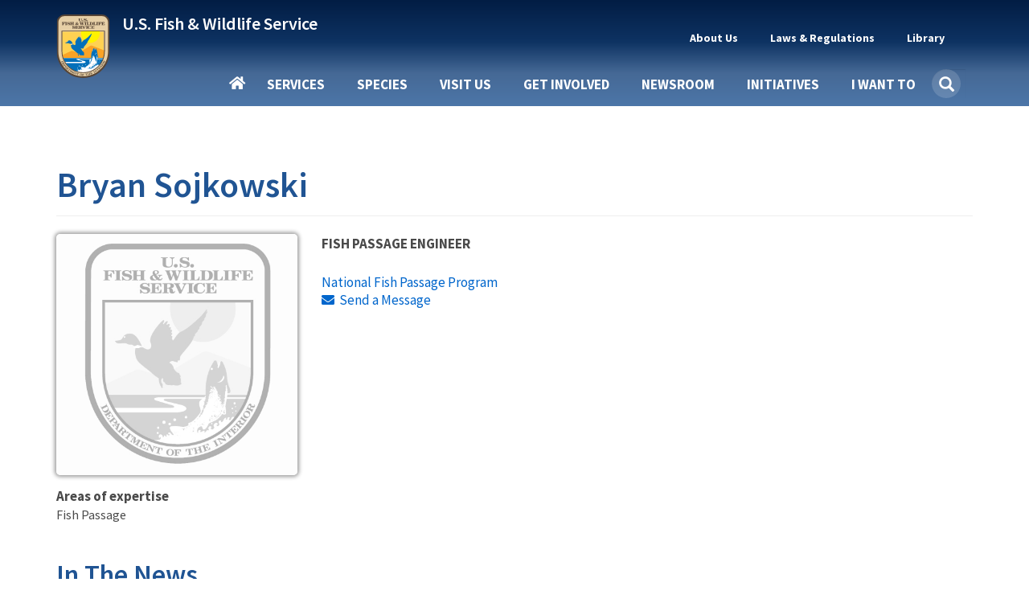

--- FILE ---
content_type: text/html; charset=utf-8
request_url: https://www.google.com/recaptcha/api2/anchor?ar=1&k=6LdCgVYlAAAAADggjhALuNaYw0BIa1O60VPNkx8z&co=aHR0cHM6Ly93d3cuZndzLmdvdjo0NDM.&hl=en&type=image&v=7gg7H51Q-naNfhmCP3_R47ho&theme=light&size=normal&anchor-ms=20000&execute-ms=30000&cb=owrbvkr8bw9t
body_size: 48885
content:
<!DOCTYPE HTML><html dir="ltr" lang="en"><head><meta http-equiv="Content-Type" content="text/html; charset=UTF-8">
<meta http-equiv="X-UA-Compatible" content="IE=edge">
<title>reCAPTCHA</title>
<style type="text/css">
/* cyrillic-ext */
@font-face {
  font-family: 'Roboto';
  font-style: normal;
  font-weight: 400;
  font-stretch: 100%;
  src: url(//fonts.gstatic.com/s/roboto/v48/KFO7CnqEu92Fr1ME7kSn66aGLdTylUAMa3GUBHMdazTgWw.woff2) format('woff2');
  unicode-range: U+0460-052F, U+1C80-1C8A, U+20B4, U+2DE0-2DFF, U+A640-A69F, U+FE2E-FE2F;
}
/* cyrillic */
@font-face {
  font-family: 'Roboto';
  font-style: normal;
  font-weight: 400;
  font-stretch: 100%;
  src: url(//fonts.gstatic.com/s/roboto/v48/KFO7CnqEu92Fr1ME7kSn66aGLdTylUAMa3iUBHMdazTgWw.woff2) format('woff2');
  unicode-range: U+0301, U+0400-045F, U+0490-0491, U+04B0-04B1, U+2116;
}
/* greek-ext */
@font-face {
  font-family: 'Roboto';
  font-style: normal;
  font-weight: 400;
  font-stretch: 100%;
  src: url(//fonts.gstatic.com/s/roboto/v48/KFO7CnqEu92Fr1ME7kSn66aGLdTylUAMa3CUBHMdazTgWw.woff2) format('woff2');
  unicode-range: U+1F00-1FFF;
}
/* greek */
@font-face {
  font-family: 'Roboto';
  font-style: normal;
  font-weight: 400;
  font-stretch: 100%;
  src: url(//fonts.gstatic.com/s/roboto/v48/KFO7CnqEu92Fr1ME7kSn66aGLdTylUAMa3-UBHMdazTgWw.woff2) format('woff2');
  unicode-range: U+0370-0377, U+037A-037F, U+0384-038A, U+038C, U+038E-03A1, U+03A3-03FF;
}
/* math */
@font-face {
  font-family: 'Roboto';
  font-style: normal;
  font-weight: 400;
  font-stretch: 100%;
  src: url(//fonts.gstatic.com/s/roboto/v48/KFO7CnqEu92Fr1ME7kSn66aGLdTylUAMawCUBHMdazTgWw.woff2) format('woff2');
  unicode-range: U+0302-0303, U+0305, U+0307-0308, U+0310, U+0312, U+0315, U+031A, U+0326-0327, U+032C, U+032F-0330, U+0332-0333, U+0338, U+033A, U+0346, U+034D, U+0391-03A1, U+03A3-03A9, U+03B1-03C9, U+03D1, U+03D5-03D6, U+03F0-03F1, U+03F4-03F5, U+2016-2017, U+2034-2038, U+203C, U+2040, U+2043, U+2047, U+2050, U+2057, U+205F, U+2070-2071, U+2074-208E, U+2090-209C, U+20D0-20DC, U+20E1, U+20E5-20EF, U+2100-2112, U+2114-2115, U+2117-2121, U+2123-214F, U+2190, U+2192, U+2194-21AE, U+21B0-21E5, U+21F1-21F2, U+21F4-2211, U+2213-2214, U+2216-22FF, U+2308-230B, U+2310, U+2319, U+231C-2321, U+2336-237A, U+237C, U+2395, U+239B-23B7, U+23D0, U+23DC-23E1, U+2474-2475, U+25AF, U+25B3, U+25B7, U+25BD, U+25C1, U+25CA, U+25CC, U+25FB, U+266D-266F, U+27C0-27FF, U+2900-2AFF, U+2B0E-2B11, U+2B30-2B4C, U+2BFE, U+3030, U+FF5B, U+FF5D, U+1D400-1D7FF, U+1EE00-1EEFF;
}
/* symbols */
@font-face {
  font-family: 'Roboto';
  font-style: normal;
  font-weight: 400;
  font-stretch: 100%;
  src: url(//fonts.gstatic.com/s/roboto/v48/KFO7CnqEu92Fr1ME7kSn66aGLdTylUAMaxKUBHMdazTgWw.woff2) format('woff2');
  unicode-range: U+0001-000C, U+000E-001F, U+007F-009F, U+20DD-20E0, U+20E2-20E4, U+2150-218F, U+2190, U+2192, U+2194-2199, U+21AF, U+21E6-21F0, U+21F3, U+2218-2219, U+2299, U+22C4-22C6, U+2300-243F, U+2440-244A, U+2460-24FF, U+25A0-27BF, U+2800-28FF, U+2921-2922, U+2981, U+29BF, U+29EB, U+2B00-2BFF, U+4DC0-4DFF, U+FFF9-FFFB, U+10140-1018E, U+10190-1019C, U+101A0, U+101D0-101FD, U+102E0-102FB, U+10E60-10E7E, U+1D2C0-1D2D3, U+1D2E0-1D37F, U+1F000-1F0FF, U+1F100-1F1AD, U+1F1E6-1F1FF, U+1F30D-1F30F, U+1F315, U+1F31C, U+1F31E, U+1F320-1F32C, U+1F336, U+1F378, U+1F37D, U+1F382, U+1F393-1F39F, U+1F3A7-1F3A8, U+1F3AC-1F3AF, U+1F3C2, U+1F3C4-1F3C6, U+1F3CA-1F3CE, U+1F3D4-1F3E0, U+1F3ED, U+1F3F1-1F3F3, U+1F3F5-1F3F7, U+1F408, U+1F415, U+1F41F, U+1F426, U+1F43F, U+1F441-1F442, U+1F444, U+1F446-1F449, U+1F44C-1F44E, U+1F453, U+1F46A, U+1F47D, U+1F4A3, U+1F4B0, U+1F4B3, U+1F4B9, U+1F4BB, U+1F4BF, U+1F4C8-1F4CB, U+1F4D6, U+1F4DA, U+1F4DF, U+1F4E3-1F4E6, U+1F4EA-1F4ED, U+1F4F7, U+1F4F9-1F4FB, U+1F4FD-1F4FE, U+1F503, U+1F507-1F50B, U+1F50D, U+1F512-1F513, U+1F53E-1F54A, U+1F54F-1F5FA, U+1F610, U+1F650-1F67F, U+1F687, U+1F68D, U+1F691, U+1F694, U+1F698, U+1F6AD, U+1F6B2, U+1F6B9-1F6BA, U+1F6BC, U+1F6C6-1F6CF, U+1F6D3-1F6D7, U+1F6E0-1F6EA, U+1F6F0-1F6F3, U+1F6F7-1F6FC, U+1F700-1F7FF, U+1F800-1F80B, U+1F810-1F847, U+1F850-1F859, U+1F860-1F887, U+1F890-1F8AD, U+1F8B0-1F8BB, U+1F8C0-1F8C1, U+1F900-1F90B, U+1F93B, U+1F946, U+1F984, U+1F996, U+1F9E9, U+1FA00-1FA6F, U+1FA70-1FA7C, U+1FA80-1FA89, U+1FA8F-1FAC6, U+1FACE-1FADC, U+1FADF-1FAE9, U+1FAF0-1FAF8, U+1FB00-1FBFF;
}
/* vietnamese */
@font-face {
  font-family: 'Roboto';
  font-style: normal;
  font-weight: 400;
  font-stretch: 100%;
  src: url(//fonts.gstatic.com/s/roboto/v48/KFO7CnqEu92Fr1ME7kSn66aGLdTylUAMa3OUBHMdazTgWw.woff2) format('woff2');
  unicode-range: U+0102-0103, U+0110-0111, U+0128-0129, U+0168-0169, U+01A0-01A1, U+01AF-01B0, U+0300-0301, U+0303-0304, U+0308-0309, U+0323, U+0329, U+1EA0-1EF9, U+20AB;
}
/* latin-ext */
@font-face {
  font-family: 'Roboto';
  font-style: normal;
  font-weight: 400;
  font-stretch: 100%;
  src: url(//fonts.gstatic.com/s/roboto/v48/KFO7CnqEu92Fr1ME7kSn66aGLdTylUAMa3KUBHMdazTgWw.woff2) format('woff2');
  unicode-range: U+0100-02BA, U+02BD-02C5, U+02C7-02CC, U+02CE-02D7, U+02DD-02FF, U+0304, U+0308, U+0329, U+1D00-1DBF, U+1E00-1E9F, U+1EF2-1EFF, U+2020, U+20A0-20AB, U+20AD-20C0, U+2113, U+2C60-2C7F, U+A720-A7FF;
}
/* latin */
@font-face {
  font-family: 'Roboto';
  font-style: normal;
  font-weight: 400;
  font-stretch: 100%;
  src: url(//fonts.gstatic.com/s/roboto/v48/KFO7CnqEu92Fr1ME7kSn66aGLdTylUAMa3yUBHMdazQ.woff2) format('woff2');
  unicode-range: U+0000-00FF, U+0131, U+0152-0153, U+02BB-02BC, U+02C6, U+02DA, U+02DC, U+0304, U+0308, U+0329, U+2000-206F, U+20AC, U+2122, U+2191, U+2193, U+2212, U+2215, U+FEFF, U+FFFD;
}
/* cyrillic-ext */
@font-face {
  font-family: 'Roboto';
  font-style: normal;
  font-weight: 500;
  font-stretch: 100%;
  src: url(//fonts.gstatic.com/s/roboto/v48/KFO7CnqEu92Fr1ME7kSn66aGLdTylUAMa3GUBHMdazTgWw.woff2) format('woff2');
  unicode-range: U+0460-052F, U+1C80-1C8A, U+20B4, U+2DE0-2DFF, U+A640-A69F, U+FE2E-FE2F;
}
/* cyrillic */
@font-face {
  font-family: 'Roboto';
  font-style: normal;
  font-weight: 500;
  font-stretch: 100%;
  src: url(//fonts.gstatic.com/s/roboto/v48/KFO7CnqEu92Fr1ME7kSn66aGLdTylUAMa3iUBHMdazTgWw.woff2) format('woff2');
  unicode-range: U+0301, U+0400-045F, U+0490-0491, U+04B0-04B1, U+2116;
}
/* greek-ext */
@font-face {
  font-family: 'Roboto';
  font-style: normal;
  font-weight: 500;
  font-stretch: 100%;
  src: url(//fonts.gstatic.com/s/roboto/v48/KFO7CnqEu92Fr1ME7kSn66aGLdTylUAMa3CUBHMdazTgWw.woff2) format('woff2');
  unicode-range: U+1F00-1FFF;
}
/* greek */
@font-face {
  font-family: 'Roboto';
  font-style: normal;
  font-weight: 500;
  font-stretch: 100%;
  src: url(//fonts.gstatic.com/s/roboto/v48/KFO7CnqEu92Fr1ME7kSn66aGLdTylUAMa3-UBHMdazTgWw.woff2) format('woff2');
  unicode-range: U+0370-0377, U+037A-037F, U+0384-038A, U+038C, U+038E-03A1, U+03A3-03FF;
}
/* math */
@font-face {
  font-family: 'Roboto';
  font-style: normal;
  font-weight: 500;
  font-stretch: 100%;
  src: url(//fonts.gstatic.com/s/roboto/v48/KFO7CnqEu92Fr1ME7kSn66aGLdTylUAMawCUBHMdazTgWw.woff2) format('woff2');
  unicode-range: U+0302-0303, U+0305, U+0307-0308, U+0310, U+0312, U+0315, U+031A, U+0326-0327, U+032C, U+032F-0330, U+0332-0333, U+0338, U+033A, U+0346, U+034D, U+0391-03A1, U+03A3-03A9, U+03B1-03C9, U+03D1, U+03D5-03D6, U+03F0-03F1, U+03F4-03F5, U+2016-2017, U+2034-2038, U+203C, U+2040, U+2043, U+2047, U+2050, U+2057, U+205F, U+2070-2071, U+2074-208E, U+2090-209C, U+20D0-20DC, U+20E1, U+20E5-20EF, U+2100-2112, U+2114-2115, U+2117-2121, U+2123-214F, U+2190, U+2192, U+2194-21AE, U+21B0-21E5, U+21F1-21F2, U+21F4-2211, U+2213-2214, U+2216-22FF, U+2308-230B, U+2310, U+2319, U+231C-2321, U+2336-237A, U+237C, U+2395, U+239B-23B7, U+23D0, U+23DC-23E1, U+2474-2475, U+25AF, U+25B3, U+25B7, U+25BD, U+25C1, U+25CA, U+25CC, U+25FB, U+266D-266F, U+27C0-27FF, U+2900-2AFF, U+2B0E-2B11, U+2B30-2B4C, U+2BFE, U+3030, U+FF5B, U+FF5D, U+1D400-1D7FF, U+1EE00-1EEFF;
}
/* symbols */
@font-face {
  font-family: 'Roboto';
  font-style: normal;
  font-weight: 500;
  font-stretch: 100%;
  src: url(//fonts.gstatic.com/s/roboto/v48/KFO7CnqEu92Fr1ME7kSn66aGLdTylUAMaxKUBHMdazTgWw.woff2) format('woff2');
  unicode-range: U+0001-000C, U+000E-001F, U+007F-009F, U+20DD-20E0, U+20E2-20E4, U+2150-218F, U+2190, U+2192, U+2194-2199, U+21AF, U+21E6-21F0, U+21F3, U+2218-2219, U+2299, U+22C4-22C6, U+2300-243F, U+2440-244A, U+2460-24FF, U+25A0-27BF, U+2800-28FF, U+2921-2922, U+2981, U+29BF, U+29EB, U+2B00-2BFF, U+4DC0-4DFF, U+FFF9-FFFB, U+10140-1018E, U+10190-1019C, U+101A0, U+101D0-101FD, U+102E0-102FB, U+10E60-10E7E, U+1D2C0-1D2D3, U+1D2E0-1D37F, U+1F000-1F0FF, U+1F100-1F1AD, U+1F1E6-1F1FF, U+1F30D-1F30F, U+1F315, U+1F31C, U+1F31E, U+1F320-1F32C, U+1F336, U+1F378, U+1F37D, U+1F382, U+1F393-1F39F, U+1F3A7-1F3A8, U+1F3AC-1F3AF, U+1F3C2, U+1F3C4-1F3C6, U+1F3CA-1F3CE, U+1F3D4-1F3E0, U+1F3ED, U+1F3F1-1F3F3, U+1F3F5-1F3F7, U+1F408, U+1F415, U+1F41F, U+1F426, U+1F43F, U+1F441-1F442, U+1F444, U+1F446-1F449, U+1F44C-1F44E, U+1F453, U+1F46A, U+1F47D, U+1F4A3, U+1F4B0, U+1F4B3, U+1F4B9, U+1F4BB, U+1F4BF, U+1F4C8-1F4CB, U+1F4D6, U+1F4DA, U+1F4DF, U+1F4E3-1F4E6, U+1F4EA-1F4ED, U+1F4F7, U+1F4F9-1F4FB, U+1F4FD-1F4FE, U+1F503, U+1F507-1F50B, U+1F50D, U+1F512-1F513, U+1F53E-1F54A, U+1F54F-1F5FA, U+1F610, U+1F650-1F67F, U+1F687, U+1F68D, U+1F691, U+1F694, U+1F698, U+1F6AD, U+1F6B2, U+1F6B9-1F6BA, U+1F6BC, U+1F6C6-1F6CF, U+1F6D3-1F6D7, U+1F6E0-1F6EA, U+1F6F0-1F6F3, U+1F6F7-1F6FC, U+1F700-1F7FF, U+1F800-1F80B, U+1F810-1F847, U+1F850-1F859, U+1F860-1F887, U+1F890-1F8AD, U+1F8B0-1F8BB, U+1F8C0-1F8C1, U+1F900-1F90B, U+1F93B, U+1F946, U+1F984, U+1F996, U+1F9E9, U+1FA00-1FA6F, U+1FA70-1FA7C, U+1FA80-1FA89, U+1FA8F-1FAC6, U+1FACE-1FADC, U+1FADF-1FAE9, U+1FAF0-1FAF8, U+1FB00-1FBFF;
}
/* vietnamese */
@font-face {
  font-family: 'Roboto';
  font-style: normal;
  font-weight: 500;
  font-stretch: 100%;
  src: url(//fonts.gstatic.com/s/roboto/v48/KFO7CnqEu92Fr1ME7kSn66aGLdTylUAMa3OUBHMdazTgWw.woff2) format('woff2');
  unicode-range: U+0102-0103, U+0110-0111, U+0128-0129, U+0168-0169, U+01A0-01A1, U+01AF-01B0, U+0300-0301, U+0303-0304, U+0308-0309, U+0323, U+0329, U+1EA0-1EF9, U+20AB;
}
/* latin-ext */
@font-face {
  font-family: 'Roboto';
  font-style: normal;
  font-weight: 500;
  font-stretch: 100%;
  src: url(//fonts.gstatic.com/s/roboto/v48/KFO7CnqEu92Fr1ME7kSn66aGLdTylUAMa3KUBHMdazTgWw.woff2) format('woff2');
  unicode-range: U+0100-02BA, U+02BD-02C5, U+02C7-02CC, U+02CE-02D7, U+02DD-02FF, U+0304, U+0308, U+0329, U+1D00-1DBF, U+1E00-1E9F, U+1EF2-1EFF, U+2020, U+20A0-20AB, U+20AD-20C0, U+2113, U+2C60-2C7F, U+A720-A7FF;
}
/* latin */
@font-face {
  font-family: 'Roboto';
  font-style: normal;
  font-weight: 500;
  font-stretch: 100%;
  src: url(//fonts.gstatic.com/s/roboto/v48/KFO7CnqEu92Fr1ME7kSn66aGLdTylUAMa3yUBHMdazQ.woff2) format('woff2');
  unicode-range: U+0000-00FF, U+0131, U+0152-0153, U+02BB-02BC, U+02C6, U+02DA, U+02DC, U+0304, U+0308, U+0329, U+2000-206F, U+20AC, U+2122, U+2191, U+2193, U+2212, U+2215, U+FEFF, U+FFFD;
}
/* cyrillic-ext */
@font-face {
  font-family: 'Roboto';
  font-style: normal;
  font-weight: 900;
  font-stretch: 100%;
  src: url(//fonts.gstatic.com/s/roboto/v48/KFO7CnqEu92Fr1ME7kSn66aGLdTylUAMa3GUBHMdazTgWw.woff2) format('woff2');
  unicode-range: U+0460-052F, U+1C80-1C8A, U+20B4, U+2DE0-2DFF, U+A640-A69F, U+FE2E-FE2F;
}
/* cyrillic */
@font-face {
  font-family: 'Roboto';
  font-style: normal;
  font-weight: 900;
  font-stretch: 100%;
  src: url(//fonts.gstatic.com/s/roboto/v48/KFO7CnqEu92Fr1ME7kSn66aGLdTylUAMa3iUBHMdazTgWw.woff2) format('woff2');
  unicode-range: U+0301, U+0400-045F, U+0490-0491, U+04B0-04B1, U+2116;
}
/* greek-ext */
@font-face {
  font-family: 'Roboto';
  font-style: normal;
  font-weight: 900;
  font-stretch: 100%;
  src: url(//fonts.gstatic.com/s/roboto/v48/KFO7CnqEu92Fr1ME7kSn66aGLdTylUAMa3CUBHMdazTgWw.woff2) format('woff2');
  unicode-range: U+1F00-1FFF;
}
/* greek */
@font-face {
  font-family: 'Roboto';
  font-style: normal;
  font-weight: 900;
  font-stretch: 100%;
  src: url(//fonts.gstatic.com/s/roboto/v48/KFO7CnqEu92Fr1ME7kSn66aGLdTylUAMa3-UBHMdazTgWw.woff2) format('woff2');
  unicode-range: U+0370-0377, U+037A-037F, U+0384-038A, U+038C, U+038E-03A1, U+03A3-03FF;
}
/* math */
@font-face {
  font-family: 'Roboto';
  font-style: normal;
  font-weight: 900;
  font-stretch: 100%;
  src: url(//fonts.gstatic.com/s/roboto/v48/KFO7CnqEu92Fr1ME7kSn66aGLdTylUAMawCUBHMdazTgWw.woff2) format('woff2');
  unicode-range: U+0302-0303, U+0305, U+0307-0308, U+0310, U+0312, U+0315, U+031A, U+0326-0327, U+032C, U+032F-0330, U+0332-0333, U+0338, U+033A, U+0346, U+034D, U+0391-03A1, U+03A3-03A9, U+03B1-03C9, U+03D1, U+03D5-03D6, U+03F0-03F1, U+03F4-03F5, U+2016-2017, U+2034-2038, U+203C, U+2040, U+2043, U+2047, U+2050, U+2057, U+205F, U+2070-2071, U+2074-208E, U+2090-209C, U+20D0-20DC, U+20E1, U+20E5-20EF, U+2100-2112, U+2114-2115, U+2117-2121, U+2123-214F, U+2190, U+2192, U+2194-21AE, U+21B0-21E5, U+21F1-21F2, U+21F4-2211, U+2213-2214, U+2216-22FF, U+2308-230B, U+2310, U+2319, U+231C-2321, U+2336-237A, U+237C, U+2395, U+239B-23B7, U+23D0, U+23DC-23E1, U+2474-2475, U+25AF, U+25B3, U+25B7, U+25BD, U+25C1, U+25CA, U+25CC, U+25FB, U+266D-266F, U+27C0-27FF, U+2900-2AFF, U+2B0E-2B11, U+2B30-2B4C, U+2BFE, U+3030, U+FF5B, U+FF5D, U+1D400-1D7FF, U+1EE00-1EEFF;
}
/* symbols */
@font-face {
  font-family: 'Roboto';
  font-style: normal;
  font-weight: 900;
  font-stretch: 100%;
  src: url(//fonts.gstatic.com/s/roboto/v48/KFO7CnqEu92Fr1ME7kSn66aGLdTylUAMaxKUBHMdazTgWw.woff2) format('woff2');
  unicode-range: U+0001-000C, U+000E-001F, U+007F-009F, U+20DD-20E0, U+20E2-20E4, U+2150-218F, U+2190, U+2192, U+2194-2199, U+21AF, U+21E6-21F0, U+21F3, U+2218-2219, U+2299, U+22C4-22C6, U+2300-243F, U+2440-244A, U+2460-24FF, U+25A0-27BF, U+2800-28FF, U+2921-2922, U+2981, U+29BF, U+29EB, U+2B00-2BFF, U+4DC0-4DFF, U+FFF9-FFFB, U+10140-1018E, U+10190-1019C, U+101A0, U+101D0-101FD, U+102E0-102FB, U+10E60-10E7E, U+1D2C0-1D2D3, U+1D2E0-1D37F, U+1F000-1F0FF, U+1F100-1F1AD, U+1F1E6-1F1FF, U+1F30D-1F30F, U+1F315, U+1F31C, U+1F31E, U+1F320-1F32C, U+1F336, U+1F378, U+1F37D, U+1F382, U+1F393-1F39F, U+1F3A7-1F3A8, U+1F3AC-1F3AF, U+1F3C2, U+1F3C4-1F3C6, U+1F3CA-1F3CE, U+1F3D4-1F3E0, U+1F3ED, U+1F3F1-1F3F3, U+1F3F5-1F3F7, U+1F408, U+1F415, U+1F41F, U+1F426, U+1F43F, U+1F441-1F442, U+1F444, U+1F446-1F449, U+1F44C-1F44E, U+1F453, U+1F46A, U+1F47D, U+1F4A3, U+1F4B0, U+1F4B3, U+1F4B9, U+1F4BB, U+1F4BF, U+1F4C8-1F4CB, U+1F4D6, U+1F4DA, U+1F4DF, U+1F4E3-1F4E6, U+1F4EA-1F4ED, U+1F4F7, U+1F4F9-1F4FB, U+1F4FD-1F4FE, U+1F503, U+1F507-1F50B, U+1F50D, U+1F512-1F513, U+1F53E-1F54A, U+1F54F-1F5FA, U+1F610, U+1F650-1F67F, U+1F687, U+1F68D, U+1F691, U+1F694, U+1F698, U+1F6AD, U+1F6B2, U+1F6B9-1F6BA, U+1F6BC, U+1F6C6-1F6CF, U+1F6D3-1F6D7, U+1F6E0-1F6EA, U+1F6F0-1F6F3, U+1F6F7-1F6FC, U+1F700-1F7FF, U+1F800-1F80B, U+1F810-1F847, U+1F850-1F859, U+1F860-1F887, U+1F890-1F8AD, U+1F8B0-1F8BB, U+1F8C0-1F8C1, U+1F900-1F90B, U+1F93B, U+1F946, U+1F984, U+1F996, U+1F9E9, U+1FA00-1FA6F, U+1FA70-1FA7C, U+1FA80-1FA89, U+1FA8F-1FAC6, U+1FACE-1FADC, U+1FADF-1FAE9, U+1FAF0-1FAF8, U+1FB00-1FBFF;
}
/* vietnamese */
@font-face {
  font-family: 'Roboto';
  font-style: normal;
  font-weight: 900;
  font-stretch: 100%;
  src: url(//fonts.gstatic.com/s/roboto/v48/KFO7CnqEu92Fr1ME7kSn66aGLdTylUAMa3OUBHMdazTgWw.woff2) format('woff2');
  unicode-range: U+0102-0103, U+0110-0111, U+0128-0129, U+0168-0169, U+01A0-01A1, U+01AF-01B0, U+0300-0301, U+0303-0304, U+0308-0309, U+0323, U+0329, U+1EA0-1EF9, U+20AB;
}
/* latin-ext */
@font-face {
  font-family: 'Roboto';
  font-style: normal;
  font-weight: 900;
  font-stretch: 100%;
  src: url(//fonts.gstatic.com/s/roboto/v48/KFO7CnqEu92Fr1ME7kSn66aGLdTylUAMa3KUBHMdazTgWw.woff2) format('woff2');
  unicode-range: U+0100-02BA, U+02BD-02C5, U+02C7-02CC, U+02CE-02D7, U+02DD-02FF, U+0304, U+0308, U+0329, U+1D00-1DBF, U+1E00-1E9F, U+1EF2-1EFF, U+2020, U+20A0-20AB, U+20AD-20C0, U+2113, U+2C60-2C7F, U+A720-A7FF;
}
/* latin */
@font-face {
  font-family: 'Roboto';
  font-style: normal;
  font-weight: 900;
  font-stretch: 100%;
  src: url(//fonts.gstatic.com/s/roboto/v48/KFO7CnqEu92Fr1ME7kSn66aGLdTylUAMa3yUBHMdazQ.woff2) format('woff2');
  unicode-range: U+0000-00FF, U+0131, U+0152-0153, U+02BB-02BC, U+02C6, U+02DA, U+02DC, U+0304, U+0308, U+0329, U+2000-206F, U+20AC, U+2122, U+2191, U+2193, U+2212, U+2215, U+FEFF, U+FFFD;
}

</style>
<link rel="stylesheet" type="text/css" href="https://www.gstatic.com/recaptcha/releases/7gg7H51Q-naNfhmCP3_R47ho/styles__ltr.css">
<script nonce="SPHOefJIh3K7I40FAW295w" type="text/javascript">window['__recaptcha_api'] = 'https://www.google.com/recaptcha/api2/';</script>
<script type="text/javascript" src="https://www.gstatic.com/recaptcha/releases/7gg7H51Q-naNfhmCP3_R47ho/recaptcha__en.js" nonce="SPHOefJIh3K7I40FAW295w">
      
    </script></head>
<body><div id="rc-anchor-alert" class="rc-anchor-alert"></div>
<input type="hidden" id="recaptcha-token" value="[base64]">
<script type="text/javascript" nonce="SPHOefJIh3K7I40FAW295w">
      recaptcha.anchor.Main.init("[\x22ainput\x22,[\x22bgdata\x22,\x22\x22,\[base64]/[base64]/bmV3IFpbdF0obVswXSk6Sz09Mj9uZXcgWlt0XShtWzBdLG1bMV0pOks9PTM/bmV3IFpbdF0obVswXSxtWzFdLG1bMl0pOks9PTQ/[base64]/[base64]/[base64]/[base64]/[base64]/[base64]/[base64]/[base64]/[base64]/[base64]/[base64]/[base64]/[base64]/[base64]\\u003d\\u003d\x22,\[base64]\x22,\x22MUHCkMKDw4TCp8OgwqYAOsKkWS/CjsKSwpLDlmZgMcKlBjTDonTCkcOsKFUuw4ZOIMOfwonCiFtPEX5MwqnCjgXDtcKzw4vCtwTCj8OZJD7DqmQ4w79gw6zCm2rDuMODwozCoMKodkwEJ8O4XlEww5LDu8OudT0nw5ItwqzCrcK/[base64]/[base64]/N3/CvU3Cj3bCsMOaFwfCqMKda0/Du8OELsKTR8KhCsOkwpLDvw/DuMOiwoYUDMKuTcO1B0osaMO4w5HCu8KUw6AXwo7DpyfClsO5LjfDkcKfaUNswoXDl8KYwqorwprCgj7CocOQw79IwpPCs8K8P8K7w4Ehdk0xFX3Du8K7BcKCwozClGjDjcKpwovCo8K3wofDsTUqHRTCjAbCnFkYCgFRwrIjbsKNCVllw53CuBnDpm/Cm8K3IcKKwqIwVcO1wpPCsG7DtTQOw77CjcKhdkwhwozConl8Z8KkL2bDn8O3BcOOwpsJwrcgwpoXw6TDqCLCjcKCw744w57ChcKyw5daXw3ChijChcOXw4FFw4/[base64]/[base64]/GADDocOfwrPDtsKAZx19w5BNODFWJyTDkiFRaFwGwqjCnXAzWkt+a8OdwojDn8KJwpbDlSZNBQ/Dn8KcAMKzM8O8w7jCkRM9w706Wn/DulsIwqnCiX8uw5bDpRbChcO9fsK3w7Aow7FPwrIdwpRJwrV9w57DoxgTIsOLbcOiJDXCmHfCpjolSBgWwpwZw6VMw5N6w4hxw4bCpcK5cMK8wqzCnSNJw4AewpfChi8Iwoxfw7rCncKpATDCsSFQH8O/wr5jw5s0w4PCrB3DlcOtw6MZNlBgwoQPw4tjwoIOEGd0wrnDkcKcN8Osw5LCsDkzwoYkUhZvw4/CnsKyw7dNw7DDsQQOw5HDriZnQ8OtYsORwrvCvDFFwqDDhwsQJnnChTwrw7QLw7DDjD9hwrJ3Hh/CicKFwqDChW/DqsOrw60CasOid8OqNTV5w5XDgj3CpsOsdiIYORRuNX/[base64]/w5XCgyAGZy7CsxTCscKXUnIzw6RwwoFXN8OAD0BQw47DvcKiw4wKw4TDvHHDqMOFMzQQcQw/w78RfsKFw4jDugsdw77CjQ8mUxXDpcOXw7PCjMO/wqIQwofDvQV6wq7CmcOvNMKMwpEVwrPDoCPDi8OZEB1DIMKLwoUmQEUPw64pH3QyO8OMLcOxw5fDtcO7KjkZBRscCMKwwp5lwoBqEDXCuTMGw6zDn1Unw7U0w7/Cnm86d1fCl8O2w7poCcO0wobDr37DosOpwpXDicOZfsOUw4TCgGU4wpNqUsKXw6TDrcOwMFQqw7LDtyfCssOiHT7DssOrwoXDm8OowpHDryDDmsKEw47CiUQQOWEocxJEJMKUamcwZSB/AjPCkhjDqH9ew6LDqiQ8M8Ocw58Awr/[base64]/[base64]/Dj8Kiw6nCoS7CmH3Ci8OCVcORYsKkwq4lwq8tP8OVwogVZ8Kuwr8kw6nDqj/Dm0Z8aT3DhhI9CsKvwrPDlMO/f23Ctn5CwpAkw44bwrXCvT44WlLDh8OtwodewpzDt8KlwoQ9c0p/wpXCo8OswpLDqcKnwqcKX8KOw5bDqcKOe8O7LcOLLhVNKMOhw4PCkhoQw6rDlGAfw7Vlw6fDqwJuY8KxBcKaZMO/ZcOPwoYzCMOSNwLDv8OzEcKEw5kdUxrDvcKUw57DiCrDhF0MLlVxKHExwpnDpkDDq0nCrsO8KDTDoQbDsTjCuz7CiMKswpkpw4RLbmNbwozClGttw4LCr8O1w5/Dg2I6wp3DknYLAUAOw4A3ZcKgwqjDs2PDuGfCgcOGwrY4w51mAMO5w4PDsgQQw6cdDh8Zwo1oJiIXEElWwrNIXsODTMKLIGQNb8KAaTzCnGDCjyHDtsKTwrfDvsKHw6A9wpIKZMKoSMOURXcXwoJYw7hVdDHCscO8BlVVwqrDv1/CtSbCgUvCixbDmsOrwpxlwpFMwqFkUhrDt33DgwTCp8KWMH1EfsKwcjphQG/CpUEjECvCgG1BHsOpwpAdGyM6TzLDj8KIH01cwrvDqhTDgsKHw7IOEHbDjMOYZFbDuyE4dcKZTzMNw4/[base64]/DhMK4CcK7w5PDlcKEC8KlNiLDt8O0wrpNwoDDvMKKwqzDmcOiWsOAJl5iwoEfI8OTU8KMclokw4YpbAjDpUhJLncVwobCuMK3w6Jswr/DscOWciHCgCDCicKjEcOyw6TChVrCisOrFMOWGcOJZU90w705fcKRFcKNa8K/w63CuyzDosKCwpcNL8OsN2DDokRIwqUzFcOtCS0YWsKOwqV1anLCn0vDrnvCuS/[base64]/DqcOTwqXCrA0aZcKVEsKgwrMtElNOwpYxOcKAP8KdfmoLHTHDtcO4woXCksOAdsKlw6jCnCMgwr7DocOLRcKbwo5kw53DgAA7wqvCscO+csOdH8KXwpfCgcKAHMOcwpVDw7/DjMKobywBwrfCmGNOwpheN1pMwrXDtHbCp0XDp8KITQXCgMO/QER0WxQswrZeFR0UBMO2c01dP3E7NTZfOcKfFMONCsKYa8KXw6MsOsOZecOmKU/DlsOHGA3CnmzDmcORbMOmfGtJaMKORSbCscOuecOQw7NzR8ODZFnCjXsRacKVwqnDln3DlMKiFAQDBT/Cqxh9w7YzWcKaw6bCpTdcw5o4wpvDjibCngnCqWTDlsOcw55gYsKbNsKFw4xIwrjDsBfDq8Kyw5vDlMOdFMKDbcOHPTg8wr/CtzDCrTbDlBhcw4FYw4DCu8KQw7UYP8KMWMOywrjDgMO1YMKjwp3CkWvCrF/Cpw/CikBqwoJTUsKgw4hNFXkrw6LDqHYlcz7Dg2rChsKzbwdTw7PCtinDs28ww4N1w5LClMOAwpRaccKlAMKuQcO9w4QLwrDCuTMyI8KENsKJw7nCvcKiwqPDiMKxTMKuw6DDh8Onw5HCrcK/w5g4wphdayUxJcO1w53DnMODQk1aTUMYw4QrRxDCmcOiFMKGw7LCh8ORw6fDkMO9FcOFXFPDt8KhRcKUbwbCt8KZwphxw4rDucOTwrbCm07CslfDn8KtawvDpXHCmFlYwo/CnMOpwr8UwpLCs8OQS8K3wovDiMKfwot2KcKPwpjDikfDqELDr3rDk0bCrsKyT8OCwqXCn8Kcwr/Dm8KCw4vCtELDusO5O8OPLRPCqcO6csKxw5QqKXl4McOgU8KceiEHV2fCn8OFwoHCvsKpwpwAwp9fMS7DuyTDmkbDh8Obwr7DsWsGw6NVXRElw53Dj2zDkh9aWHDCtRsLw4zCmi/ClsKAwoDDlA/CvcOqw6REw4wJwrdDwr/[base64]/CiQ3CgVpPOsKdwqHDnGrDnXpRw4jDgsOFDxDCucO4XcOtIFQjYjXDvAZjwqMBwovDpgLDv3QqwrzDscK0YMKANMKLw5rDjsKnwrt/[base64]/FzRHw6UHwocLw5JSw7LDscKpwpjDpcKtw7kSwoxfwpfDqMKlUWHDq8O/McK0wqxrRcObCg43w6Nqw4XCicK8d1Zlwq51woHClFVpw7F2Bml3OsKVICvCocOhw6TDiHjCh1sUVHxCHcOcTsO0wpXDpT1ETHPCtsODNcOCXARFDx1/w5/CvU0RMyQBw4zDi8OJw5sRwozDoWECayIPwqPDuw1FwprCqcOOwo82w5UTd3jDtcOjXcOzw4gcDMKHw4F0TyHDp8OWfMOTHcOCYhvCt27CnRrDg07ClsKDDsKcA8OOBF/DlDLDhBTDjcOmwrfChMKHw5g8DsOmw5ZlFgXDiHXChmPCkHzCsRQSUQHDlMOkw6PDiMK/wrDCn2skRl7CjgxjcMK/[base64]/w5rDkl3CtsKBwofDvCvCtMKQwqDDk8K3YsKBMCfCpMOUB8OtBlhhSml8UjzCkkRtwqrCvlHDjFTCgsOzJ8KydkQuAkzDt8K0w7UPBHvChMOawovDrMKfw5gtHMKmwoBVXcKzacOscsOCwr3CqMKgHCnDrS13TmYZwp18TsONYn9HbcOMwovCrsO8wpdVA8O/[base64]/[base64]/DgHsnWMOqw4XDlcObNRrCssKdIMOZwrQAem3DnW0Mw7/Di3EAw7Iww7YFwofCncOkwr/DqD1jwpXDpQ5UK8KRLlAxKsO7WmlDw5tDw58oIGjDpQLCg8Kzw4ZFw4TCj8OYw5piw7xTw6FVwqPDs8O4cMO9Pi1MCDjCq8OQwpFvwoPDlsKGwoEUezNqX0Mdw7xtRcKFw4AIbsOANw9Uw5vCrsO+w5HCvWo/w7tQwprCtUzCryVtFcO5wrTDkMKkw6p5HQ3DsjHDr8KWwoIowoZqw6wrwqcswo9pVgbCuj91Qz0EHsKLWGfDsMOHP2zCi3NIPjBqw6g+wqbChGs/[base64]/wo9vwrg9BlEaTijDtw/CvWvCuFnCqsK0QsKAwp3DiHHCi34+wo4uA8Orb2HClcKMw6DDjMKqIMKABQ1wwq54wpEkw6dKwrIAVsOeDgIiLDd4ZMOzClbCkcKLw7VNwr/DvDhkw5ouwrgMwoJya2JYZF43LsKwIg7Cu3/DtsOBX1RHwqzDj8Ojw64VwqrDmkgEVlcww6/CjsKpMcO6MsK5wrZnTlTCtynCm3VZw6pydMKiwonDqsOPO8KdbELDpcOoScOzCMKXNk/CkcOVwrvCvAbDmVZ/wqYqOcK9wroZwrLCscK2KDbCucOMwqcBOTBSw4wqRhYTw4t9c8KEwrHDl8OSOGsxUFvDtMKHw4bDkXfCtMOBSMOyN2LDssKTBk7CrTtHOigzQsKOwr/DisKOwr7DphJGFMKqKX7Ch2wAwqdGwpfCssKgISVyEsKVQcOoWQzDvxXDgcOGIXRcU0VxwqDCi0zCilbCkQrDpsOfI8K+LcKkwrXCusKyMDpzwrXCs8O6GT9Ow6nDncOwwrvDnsOARcOiZnRWw5kLwol/wq3DvMOWw4YtC3HDvsKuw758QA9pwoQqCcKeZi/[base64]/Cj0JGw4TDh0TDoMOxwqzDoMKrc8KiW3osw5zDoT4AF8K9wooswpIBw5hJGxMoTcKXw4RZGgM+w40Mw6zDhnQ/XsO2eTUsGnHCiXvDnSBVwptOw47DusOOOsKBVlVva8OAFsK7wr4Pwp16HTvDrA1+e8KxaWHDgxbDisO0wrobQ8KracOpwrtPwrRCw4vDoyt3w50mwrNZbcO9NXEzw4LCtcKDcUvDrsOXw5krw6sUwopCLWPCii/Dk1nDrVh9IRhTdsKREsKWw5IgJTHDuMKRw4DDs8K4GE/Cky/Co8OeOsOpEDbCg8Ksw78Aw4I6wovDgDcPw6jCgE7CjsK0wrExEQlBwqkmwqDDsMKUTD/DlTDDqcOrYcObYk5XwqvCownCjzMYdcO6w6MMacO5dHJlwoMXdsOBfMKoJcOaBVQYwqMpwqnCq8OUwpHDq8ObwoROwq3DlMKUZcOxacOaKn/CpUbDjmfCsXkiwpPDrcOtw48Dw6vCq8KvBsO1woJ7w63Cq8Kkw4DDvsKFwpXDpEjDj3DDnmRhcMKWE8O8UjRMwod0wqx6wr3DgcOxHibDnm98CMKtOxrDlzIlKMOlw57Cq8OJwpDCnMOdJl/DicKaw40Kw6zDjF3Dkh0cwpHDtE0dwofCg8OtWsK8wpjDv8KcDXAQwr7CgUIRDsOEwp8if8Oew580RXZ9BsO9ScK+bEzDvS1bwqx9w6PDt8KwwoIcY8OQw6fCl8KfwpbChC3CpEIxw4jCkMKUw4DDncO6esOiwpgqA2hWLcOcw7vCt3wHIzXCoMO0XFVIwq/[base64]/Hj8Gw5bDnnrCrsO7FcOVw6xlw5JZCMOVwod/wqPDpBtcKygDRXNNw6BMZsKsw6c6w7XDvMOWw4sMwp7Dln/ClMKdw4PDmGfDpW83wqgzEnvCskpOw4HCtX7CrBzDq8OKwqjCp8KMUMOEwoBJwoVpSSZXRnMZw60Yw6TCiXzDisOxw5XCnMK/wovCi8OHdUgBSDg6OE1AAGHCh8K5wokWwpxeP8K9OMOtw7/Ct8OiOsOkwr/DnncpRsO2LWHDklUMw4DCuCPCvXduRMKtw4VRw6nDv059LgzDicKqw4JFDsKbwqbDnsOOScOqwpRefhvCnXPDhVhCw4DCqx9gA8KZBFDDrB1Zw5gjdMKbG8KSM8OLdloGwpYQwrB1w40GwoJlwpvDrww8aVAdPsOhw5o+M8OiwrzDpMO7V8Khw6HDpnJqJsOxY8O/QiPClxp/[base64]/w47CnMOzwqsZwox6Sl56DsO4wps/LcOBWh3CjcKXfkrDngEYXjtoK0nDo8KjwrY7BwDCr8KIOWLDugfCgsKgwoJiIMO3wo3CgMKRQMOOB1fDp8KUwoYEwq/CvMK/[base64]/CtcKYw5lqFsKxQ8KPwobDsALCoMKSwoE9PiEVcGDCm8KIYGV4BcKoVTDClcOFw6/[base64]/CtVd8wqg5LQrCs8OuwrYxI8KowrYBwr7CsUrChwtuJW/CiMK3ScORFWzCqFLDpicjw7rCklJkD8Kzwpd+fBrDh8Kywq/Cj8OSwqrCiMO7TMODKMKiDMOFUMO3w6lRcsKvKCoCwpzCg1HDlMKkGMOMw4gaJcOeGsK8wq9Rw5kUw5jCs8K7ewjDnRTCqQ0GwobCnHrCoMOfVMKbwr4VZ8OrWjg/wo1PfsOGVyZDYhpNwqvDrcO9w77DgXRxQsK+wqplB2bDiw0NWMOJU8KbwrFFw6ZEw4Vjw6bDvMOPC8O5YcKwwoDDuF/Dr3siwqbCi8KiAMOebsOBUcKhYcKRLcKCasOYJ2tyXcOiYic3E3sXwo9+OcO5w4nCv8OswrDCtWbDvTjDm8ODT8KmY1VMwqdhCj8wEsOVwqAxFsK/w6TCq8O4bUIpUcONwpLCkxcswoPCkhjDpHFgw6Q0Dy0Qwp7DrVVnI3nCmTJFw5XChxLDlnUhw7pFLsO3w6LCvC/Cl8KQw4pUw6zCq0lCwo1JWsKkRsKibsK+dX7Dpz5aEHA4EMOWGnYCw4vCmV3DtMOqw53CqcK7RgYxw7dew6Z/Vn4PwqnDqifCqcKlGEzCqXfCo0TCm8K5Rmh6HXozw5DCrMOfNMOmwpnCusKjP8O0XcOvbSfCnMOBFmDCu8OTGwdywqJEVi4yw6h5w5E7eMKvwoQew5LDicOXwpw4CELCh0lxNX/[base64]/[base64]/Clm/Dig3CgMO4HQxnLMOGw5VjwpTCmsO9wp84woF5w5dwf8OvwrPCqcKRFmHCiMOUwrAwwpjDhBUEwrDDv8KpIUQRdD/[base64]/Dqhg0w6bCjMKewpAnw6IMU2MRJihPwphBwpzCrmcXa8K0w6rCjwclGxrDpwJfU8KOQMOxXx3DjcO+wrxMMMKHAgVHwqsfw5DDnMOKJxLDrXDCmsKqNWQMw77CtMOFw7fDjcOuwrfCk284wpfCqy3CscKNPEBeXwk8wpXDk8OMw7DCgcOYw6EkcERfbURMwrfDik/CrHLCg8O5wpHDvsKPSjLDvk/CmcOsw6bDisKPw5sKGD3ClDY/ByLCk8O0A3nCswfCg8OCwp3CsRQmKCg1w4LCsFPDhTNJEghgw7TDkUp4V2Q4DcKDccOlPinDqMKySMOZw6cJdkpRw6nCvMOXcMOmWQZWR8O/w4rCo0/[base64]/Cs0TDnMKQwoTChMKGwpJ2w53CocKtbFvDp8KjaMK3wrJRwrY2w5/[base64]/[base64]/Dr8Osw69SN8OVcsKGfcOoLcKTw69hwqINw5bDlk0LwqDDiX5pwrjCtzBzwrfDl2NgeFV5ZcKqw5VKBsKsBcOydcOUKcOuSCsLwrNnBjnDgMO6w6rDpT3Cq0gIw4xPKsOcIcKMwo/DqW1LRcKIw4DCrhwyw7nCj8O0wpJtw4nDj8KxBy/DkMOpVnM+w5rCtsKaw5gdwro1wpfDog56w4fDuHZ7w4TCn8O3IcObwqIdQsK0wokHwqM5w5XDuMKhw5EoAcK4w67DmsKZwoFQwrzCqsK+w4nDqXTDjyYJSkfDnEoZBjZifcKdd8Ogw7NAwpUnw4bCiCZAw5RJwpvDmC7Cs8K3w6LDt8OsLMKzw6dMwo9bMVd+LsO/w449w43Do8OSwqnCk3jDqsOJJjobR8KYJgEZaw46ChzDszoIw5rCl2ouJ8KPCMOlw4TCkFfCnn84wogsSMOsFTdNwrFhQ2HDlMKuw5dfwpRGYn/DlXNZbcOWwpBSAsOlaVXCiMKfw5zDogbDmMKfwrxswqkzR8OBS8OPw6jDucKTOS/CisOowpLCkMOcKXvCs37DnXZEwoA0w7PCo8O2eRbCiRXCncK2GW/[base64]/wp3DkAfCsC9OalbCjDQ/w5XCoHE8f8KfSsO7THbCkknClW88csOVJsOlwrvCvm4Cw5rCkcKGwrpoYiXCmlB2GGHDtEsFw5HDpVbDnjnDrillw5sIw7HCuXJgPGIiTMKGMUYscMOUwr4Pwro+w5QqwqoFdzHDmRxuFcOdQ8KLw6/CnsO+w4LCvWM8TMK0w5R1UcO3Ilg8VHg/woYCwrpHwr/DsMK/NcKFw5LDmcO+HRstOwnDlsOfwrN1w4dYwpjChyHCrMK/w5Zfwr/Cr3rCgcOKJUEsClzDlMK1fyUOw5XDqQ3CnMKcw6VkLn4Bwq05M8KfRMOuw6sSwqwSIsKNw5DCk8OJH8KSwp9mGinDsjFhE8KbXz3Cln8NwrLCo04rw59zEcKZfkbCjSjDiMObYFDCpn0ow5t6VsKhIcKfW3gEdHDCl2/CssKXbj7ComDDoCJ5O8Kuw7Qyw4XCi8KKdBY4ClYURMO4w5TDm8KUw4fCrgw/w6dzXi7CnMKXUyPDnsKrw7hMNcOWwp/CpCUKWMKDGVPDqgjCm8KLVCpvw5pjR2PDpwIPwp3ClgbCm3Biw51yw7DDk3cUKsOFXMK3wpMYwoUTwpQDwprDkMOQwpnCkCbCgcKtQwvDu8OpFsK3WE7DpxczwrcxOsKMw4bCusOow69Jwqh6wrIZaR7DqTvCpCgqw5/DkMKSN8OcPAQrwoh4w6DCs8Kyw7TDmcK+wr3CjcOtwpgvw65hCBEiw6MJdcOJwpXDkgI2aDACXsOswo3DrcOFG0LDsH7DiA1BFMKXw7bDo8KGwpfCuE44woDDtsONdsO5wqYoMBTCqsK4SgEXw5/Dgz/DnSJ1wqtlJ0pjbkHDuD7CjcKYDVbDoMK1wpFTUcO8w7rChsOlw7rCkcOiwr3DkE/DhFfDocO4L2/Cs8OAQj7DisOWwq7CrFLDrcKQE2fCp8K9WcK2wrLClCPDjg51w48jFD3CucOZHMO9bMK1AsKiS8KLw59zfGbCkVnDhcKbK8K8w47DuTTCiGUAw6nCucOCwrjCisO8OiLDn8K3w5MeGwvDnsKfPnpSZknDgsKPbB0/UsK3G8OBXsKtw6/DtMONS8OMJ8KNwokkTA7CsMO1wonCuMOPw58WwpTCijpSOcO1FBjCo8OXcwBWwotNwp1aJcKEw6Iqw5NjwpDCjGTDqsKxU8KKwr1SwphBw5rCpDgAw5/DoBnCtsOgw51/[base64]/[base64]/DqsKSMF7DkcOVLsORw6TDi8OnGsOdKMORBDvCicOFCgB8w4otfMKAFsOLwqTDuWYOG1/[base64]/w63Ds8KTw6VqOiAEw7nCnA5Bw5AyVzgxw6PDucKIw4nCscKtwr4QwpPCmyYvwrPCkcKQH8OLw5NIUsOoLzTCpHjCocKSw6DCsXlYOcOUw5cUFEk9eD/CrcOFS03DhMKtwptPwp8VaG7DjRYCw6LDuMKUw67CusKow6lDBV4GNWY+XBrDvMOYZFh0w7TCkBDCt2Y6wo1OwoYLwpTDoMOcwo8Fw5HCqcKbwoDDoDTDiR3DphhVwrVGHzzCvcOSw6LDsMKDwoLCo8OHd8OnV8O9w43CmWjDjMKQwpFswo/[base64]/Dt8OewqjCmxdqT8KWwo3CiMOEaRTDsMOlw5NxScOuw7tNMcK7w7kkO8KvcTvCoMKUCsOZcRLDg1l/woMJGH7Cv8KYwqTCk8OUw4vDs8K2aBcvw5/CjMKzwqxoFnrDm8K1a3PDqMKFU07Ch8KBw5ISVMKeacORwrEwdyjDo8Kbw5bDlQjCv8Kdw5LCrFDDtcKTwpohcXRuB3AZwqbDu8OxVDPDolEGVcOtw4J/[base64]/DnxDCsH5dwrMww54aKQTClMKxw4LCgcO9E3PDkQvDlsK9w6zCujJDwq7Dh8K9LcONR8Oaw6/DoG5MwoLClwjDs8KQwrvCksKkEcKdPwUww6/CmXl0w5wXwqxtLm1aaUDDjsOtwo92bzJYw4vCllLDkhzDrEswClUZABI2w5U2w5LCm8OPwqXCv8OpZcO3w7c6wr4NwpE0wqzCiMOhwqLDp8OuOMKxfRY7fzNcTcOnwppjwqITw5AvwoDComEFbgdFTMKCAcKuCX/[base64]/Du1hyEcOjLR0Bw74xw5DDmMKedMKgwoLCpMKgw5dcw64ZZ8KiAzzDq8OsU8KkwobDgSbDlsOzwpsTWcO3EC/DkcOfDl4jCsOkw4TDnVzDusOaFGMSwrLDjFPCmMOlworDpMOzZSjDicK2wr7CvWzDpF0Ew4bDusKpwr46w5QVwq/DvMKowrbDqWnDkcKTwpvDtGF6wrBsw7grw4nCq8KwQMKfwowhIcOXccKvUg3CscK/[base64]/w5IPw6gHaE5SOB7DshVaZsKmwp9Rc3bDrMOKZmdsw6Nld8OkOcOGTnwOw4M/FMOcw6jChMKyTh/[base64]/CiBbClAFRUMOrw7lMw6/DiCXDrUfCtwYGLWnDkULDkFoIw7IrW13CvsO5wqjDucOCwrVrXsONKsOuOcOaU8KhwoAdw70qAcO5w68pwqfDslI8J8OnXMOsE8KNLEDCtcKQB0LCvsOtwpPDsn/[base64]/DrnhZecOewoYTNVHDqknDrsKBw7XDsEzCvsKMw4xkwojDpi4yNX4xKwp1w5w/w6LCmx7CiibDqE1jw7l8A0QxFgDDsMO1MMO3w4AINgZNYSzDnMK5YF5kQRIVYsOXdMOSLTRKYAzCrcOccsKsMWdZYRUSdHEYwpXDuyl/AcKTwr7Cqw/CqhNZw6krwoY4OlMsw4jCgWzCk3fDuMKNw79dw6w0IMOEwrMJwqbCucKhFF3DmcOXYsKBLMO7w4zDhcOwwonCqzjDtHclVx/Dni1KWGHDvcOSwokCw4rDhcOiwojDmQJnwoYqHQPDknU/[base64]/[base64]/DMKMw43DhXnDu8KuwpHCksK3VsKiw5bClsOLw6HDjTMIH8KtK8OnGiYpQ8O7YTvDrD7Dh8KuYsKNWcOswovDk8KSDDPDicK5wrzCtWJmw6/CtBNsQsOuHCt/wpDCrS7DhcKywqbCosKgw4R7IMO/[base64]/[base64]/Colp+ZsKAw5bCisOUw4FJw7XCuhIDPMKrDMK/wq5qw5rDhMOxwpjCv8KQw4TCvcKRRkvCmF9jbcKGRlhUd8KIGcK7wqfDncO1WwjCq0PDoALCnzNKwoNPw40zMsOKwpDDg2gNIn5Fw5h5PntpwqjCqnlsw5h2w5NQwoJUEMKdUHYvw4jDoRzCncKJwpbCq8Oaw5ASZXLDsl4ew6/CpsOzwp4hwp0zwq3DvGbCmnbCjcOhQsKQwrYKQCV3e8K5RMKSbX83f2EGXMOPFMK/XcOSw4ZoNAYtwp/Ch8OEDMOQIcOlwrjCiMKRw7zCl2HDm34rZMOafcO8DsOdBsKEAcKNw7hlwox5wp/DtMOSSw5IVsKDw5zCkXDDhWciIsKtR2IFKkHCnEMVDRjDtizDgsKTworCmXxxwrvCtkIXHnFTfMOJwqg4w6dLw6VkBWfDsFguw4xLZ17CgzPDiBzDmsK/w7XCgiBMXMO5woDDpsO8L3wxanJvwrc8R8Kuwp7DmQAgwoBEHA4YwqoPw6LCpWVfaRVwwotGfsOtWcKdwr7Dv8OKw7F+w4PDhQbDpcOCw4gcZcKdw7VRw51fZXd5wqQgV8KBIBjDqcOpJsO/[base64]/XMOmwrQ7w7jCgi1uXTkXw7JjwqvCojNawoLDmsOsSTU/[base64]/w5s4w4TCk2Usw7JwK8O/wqgHwoxMw43Ci1EQw5hRw7DCmWtnQcK6AcORQG7Dj1MEUsO5woJWw5rCqmZWwoJ+w6kzfsKZw7RSwoXDn8KAwqE0axvCuUvCi8OAblbCnMKhGHXCu8KawqIfXTEmGyhhw7BWR8ObGTdATWREY8O4A8KOw4MZQjbDhm04w48SwpFfw4vCqW/CoMOXRFs/IcK5FF8ODUbDoQlIKsKJw6ADY8K3ZmjCrDNpCDDDlsOdw67DgsKVwoTDsWnDjcKNKGTDhsOzw4LDlsK8w6drN0Eyw4pPAcKfwrNtwrQ2dsKodG7DmMKVw4/DjMOrw4/DjgEjwp9/[base64]/[base64]/DncOOwqw/w6XDvnBwLMKmwrrClxvDq0ZPwprDuMOAw67CpcO3w4dtYcO1Wn0MF8OnRFxVFkF/w63DiSB5wrRZwohhw7bDqT5SwqPDsTgVwqBRwoIiBQzDqcOywoVAw74NNzVEwrdUw6bCjMKiIDJID2fDhF/[base64]/CjMKNbSPDqsOcwoopHWnDuQnDvcOZwo84w7HDq8OXZwDDhsOaw5oGWMKkwo3DgsKqHxAjWFTDny0Awo1cAMK5J8KywrMvwoYww5/[base64]/DmsKmBsOmwq7Ds8KywpAKwpJLZ1plwqxGJUvCiQ/DlcOTFA7CvmbDq0BYH8Ovw7PDtSQCw5LCicKuBgx5w4PDsMKdf8KHMj/Ci1nCkhRRwrRSZxHCt8Oqw5cKIlDDrSzDscOtNnLDgMK9CjtvDsK2K0RowqjCh8OFQWA7w5N/[base64]/DnMO8w7PCjGHCrMOwbTRmwr1LLUEqw4tJFUvDuTLCjzoKwo52w58Owp5Sw6M0wq7DkTB7csO4w4bDmglawoHDnEbDgsKVcsKaw5TDk8KdwrDCjsOkw6zDtkvCsVhnw4DChHQrTsOnw5B7wpHCiQXDpcKsYcOTwrjDuMO/IsK0wq1YFj7CmcKFOiVkFQJNAExsElrDgcOBRFc2w61ewpAQPxdAw4rDpMKaUQ56McKGA1keS3QqIMO7cMOtVcK4QMKCw6YewpFWw60LwqoNw65qRC0yF1chwqAyWjjDq8Kdw4F5wobCjVzDnhXDusKbw4bCrDjDj8OgS8K6w5IIwrnCvlNmDQcdJsK/Ei4CCcOyKsKQSybCvT7Dr8KuNBBjwpQ+w7hFwp/DjcKZCV8vVsORw6PDhCjCoAfCjMKMwoXCuFVbTnU/[base64]/[base64]/CgcOFw4zDhBYvAT9CwofCjz7DocKXBjrCpTlRw57DghvCrAM9w6ZwwpDDscOQwp43wqfCjgnDusOQw743LVlswocQdcOMw4LCrVPCnXjCi0LDqsOmw7p7wozDvsKPwr/[base64]/DqMKew43DuEJcAsOcCTQww4Z/w5rDmCfCpcKow5YVw57DlsOqfMOkScKiTsKKR8OvwpQRVMOCD2I5ecKZwrTCq8O8wrvCqsKzw53CgsOVFkdjOkTCi8O1DGxiXCcXVhxNw4/CocKrGhXCu8OdbEzCm0B5wpQew63CssKow7pdAcOMwrwBbBXCl8OVwpRcIgLDikdyw7bCoMOOw6nCty7DunPDgsKVwrUJw7ApTC49wq7ClE3Cr8OzwoBiw5PCpcOUQsOrwpNuwqNOw6vCqlLChsOScn7ClsKNw5/Dl8OVbMOyw4hrwrk6RBdgaD0kQUnDgCt1woEawrXCk8KAw6vCsMK5C8Osw60KYsKMAcK+w4LCrjclZhTDvmLDnhzCjsK0wojDiMONwq9Rw7BXdT7DuiLCqHXCpUjDqsOaw5h2GsKlwoN5VMKqN8OpWcOUw5/[base64]/DoFZqJMOPwqE8w4TCty7DikrCk8O3w4LCvznCrMK7woPDqWfDlMOfwp3CkMKQwrPDlFMxAMOiw6YAw5zCosOCfWfCgsOwVmTDjlHCgEMSwq/CsS7CrX7CrMK1AH/DlcK7woBVJcKiU1ciNxHDsFIvwqFcFQDDmELDocOzw6wpwoNGw4lnGcKCwr9mPMKhwrMuaWYSw7vDk8K4P8ONdmUYwoxiZMKowrBnYkxhw5vDo8Ovw70waU3ChcOdXcO9wqbCg8KDw5DClj3DrMKWAz/DqHnCiHPDpGYudcOywofCrW3Cjz0mHArDuENvw6vDhMOQIQQqw41NwrIbwrnDocORw6wHwrw1wozDr8K8BcOYAsKme8KcwrrCocOtwpkKWsK0f2Zzw6HCicK/cx9QIXxDTRpjw6bCqEA0EisfTCbDuQvDjyvCl0cVwqDDjRgWw67CpT3CgMOMw5hJchIDPMO7elfDiMOvwrg3ZVHDuVgGwp/DksKje8KuGRTDsVJOw5cJw5UmNMOYeMOMw4PCrcOjwqNQJ39iVFbDowrDgRrCtsOGwoAjE8K5w5nDsioXeWrCo0vDrMKAwqLDsyocwrbCnsOCMMKDJh44w4LCtk85w79UH8OIwr/ChFDCjcONwoQFWsKBw5bChDnCmh/DlsKFdAhJwp5OLjIYG8K7w6w7RH7ClcOCwpkdw4nDmMKrayADwq1qwp7Dt8KUazpbasKCCEd4wrozworDoXULGcKIw7w0e3Z4LF8fJWNPwrY0OMKGbMOvTwDDhcOeVErCmG/Cs8KhOMObNWIjXsOOw4gZbsKafy/[base64]/wonDqsO1w5APPcKCEsKrwoDDvMOwIsOzw4XDsUwmXMK+ZjdqfsKzw5Ipa1DDvsK2wopDTnJtwrBIY8O9wrFAQ8Oawq/DsWcOOUIow6AWwr80SkgfWMO2fsK9OD7CncOKwpXDtmUIXMKJUAEkwpfDncOsKcKxRsOZwrROwrHDrRQFwqkgLGjDomNdw4YIG2jCkcO+cT5STXTDiMOIYQ7CgyHDozB2cjVTw6XDmT/[base64]/DvcO5wrtIN3fCjMKxwpHDk28Nw7gYehvDhAQxWsOGw4vCk1sDwrUpF3vDj8O+akh2MCYOw6zDp8OkeW/Cvhxhwq19w6LCi8OlHsKVCMK6wrwIw5VUasKywrzCicO5UVfCig7DsjEkw7XCq3oFSsKxah8JNnYew5jCvcK3JjdiRj7CusKtwolTw43CoMOCfsOOXcKxw4vClSVANFzCsxcUwqQSw5vDkcOyewVxwqvCvmhuw7vCn8K+EcOvLsKeVB0uw7PDti/[base64]/CiAfCoDzDkcK9wppyLnPCtsK9w6nCoA1EQcOdw6jDm8KAR2nClsOEwrE7OGR7w6s2w5LDicOMbsOPw5PCgMKhwoM3w61Jwp0kw4zDm8KDF8O+cHjCkMK2XkoQbkDDoSgzTxrCpMKTasOOwqMPwo9Uw6xvw6vCjcK4wqMgw5/Ct8KjwpZEw6nDq8Kawq89I8OTAcOme8OVPid0FzzCuMOvIcKcw6jDocKtw4XCnXxwwq/Cl2A1bXzDrFXDmVHCpsOBaxHChsKeNg4bwqfCvcKDwoZjeMORw6B+wp88w7stCSUxdsKswroKw5/[base64]/CncKNw7AxwqXCmMKQBlUrwrhaezkuwrZ6HMKewoJlWsOSwpLCp21mwpzCqsOVw5Y8cwlCZMKbbQs4wpRMG8OXw7XCscKow55JwovDhnBLw49RwppffhQaNcO9CETCvT/[base64]/w4rCocKMw5g0cTddYcOWBTjDiMOtcgM3w4pGwqnDr8OTwqLCicOZwqPDpCwkw4LClMKFwr5kw6/Dugx+wpjDnMKLw5ULwqYDMcKOWcOqwrPDkUxcbTU9wrbDusKjw53CmAPDuEvDmwHCsXfCp0rDj1sswqYURBXCqMKbwobCoMK/woFuPWPCjMKGw7PCpVpNCsKsw4PCmRB8wrpeK3kAwrl1B0bDinszw54qDnJzwqTCvWNuwq5/IA\\u003d\\u003d\x22],null,[\x22conf\x22,null,\x226LdCgVYlAAAAADggjhALuNaYw0BIa1O60VPNkx8z\x22,0,null,null,null,0,[21,125,63,73,95,87,41,43,42,83,102,105,109,121],[-1442069,174],0,null,null,null,null,0,null,0,1,700,1,null,0,\[base64]/tzcYADoGZWF6dTZkEg4Iiv2INxgAOgVNZklJNBoZCAMSFR0U8JfjNw7/vqUGGcSdCRmc4owCGQ\\u003d\\u003d\x22,0,0,null,null,1,null,0,1],\x22https://www.fws.gov:443\x22,null,[1,1,1],null,null,null,0,3600,[\x22https://www.google.com/intl/en/policies/privacy/\x22,\x22https://www.google.com/intl/en/policies/terms/\x22],\x22Fzsi00Khw1zHP5Bmgr/WdTbp+8Dwb+GjRx4PBk1VAGE\\u003d\x22,0,0,null,1,1766969835773,0,0,[158,55,248],null,[167,13,7],\x22RC-CzdcSNy40WE2HQ\x22,null,null,null,null,null,\x220dAFcWeA4LQyMtXG1NCKAvr0y1kQ4AI-0Mp1TFSDrysCTrVxgOK2sTjFqbYsbWM2cEWhWurknWqYif-oVXQlhDOr_3BzxpDDmVEg\x22,1767052635744]");
    </script></body></html>

--- FILE ---
content_type: image/svg+xml
request_url: https://www.fws.gov/themes/custom/fws_gov/logo.svg
body_size: 53354
content:
<?xml version="1.0" encoding="UTF-8"?>
<svg width="80px" height="94px" viewBox="0 0 80 94" version="1.1" xmlns="http://www.w3.org/2000/svg" xmlns:xlink="http://www.w3.org/1999/xlink">
    <!-- Generator: sketchtool 57.1 (101010) - https://sketch.com -->
    <title>D7C361F2-7CB4-43F8-B8D6-48DBB00B3311@1.00x</title>
    <desc>Created with sketchtool.</desc>
    <defs>
        <polygon id="path-1" points="78.7021664 0 78.7021664 93.5516318 2.70868893e-15 93.5516318 0 0"></polygon>
    </defs>
    <g id="Symbols" stroke="none" stroke-width="1" fill="none" fill-rule="evenodd">
        <g id="FWS-FOOTER-Mobile" transform="translate(-120.000000, -40.000000)">
            <g id="FOOTER">
                <g id="FWS-Logo" transform="translate(120.000000, 40.000000)">
                    <g id="Logo" transform="translate(0.642525, 0.000000)">
                        <mask id="mask-2" fill="white">
                            <use xlink:href="#path-1"></use>
                        </mask>
                        <g id="Clip-2"></g>
                        <path d="M0.0960166431,11.712741 C0.0960166431,5.24532404 5.36969141,0 11.8758421,0 L66.9261187,0 C73.4284917,0 78.7021664,5.24532404 78.7021664,11.712741 L78.6983887,54.4155402 C78.6983887,76.0302706 61.0788625,93.5516318 39.3473055,93.5516318 C17.6157485,93.5516318 0,76.0302706 0,54.4155402 L0.0960166431,11.712741" id="Fill-1" fill="#574536" mask="url(#mask-2)"></path>
                        <path d="M76.2427237,11.6831488 C76.2427237,6.59163234 72.0887872,2.46188505 66.9674481,2.46188505 L11.8459901,2.46188505 C6.72086841,2.46188505 2.56693188,6.59163234 2.56693188,11.6831488 L2.4594427,54.4221787 C2.4594427,74.6735469 18.9755801,91.0897468 39.3455669,91.0897468 C59.7155537,91.0897468 76.2316911,74.6735469 76.2316911,54.4221787 L76.2427237,11.6831488" id="Fill-4" fill="#E6CFA6" mask="url(#mask-2)"></path>
                        <path d="M68.6056498,64.7736688 C69.6034118,61.714248 69.6842099,58.5321342 69.6842099,55.1381536 L69.6842099,25.4394788 L8.19814234,25.4394788 L8.19814234,55.1381536 C8.19814234,58.5210666 8.73554336,61.7812865 9.72578929,64.8296396 L68.6056498,64.7736688" id="Fill-6" fill="#FFD152" mask="url(#mask-2)"></path>
                        <path d="M9.82666082,64.0090112 L69.5767469,64.0090112 L71.3238383,53.2659385 C71.3238383,53.2659385 53.8343075,46.5272639 53.1925188,46.2918795 C52.0834297,45.8805929 50.6405094,45.749541 49.4755715,46.4601476 C48.9934411,46.7518334 37.5797624,53.5277242 37.5797624,53.5277242 L29.5157536,55.5055896 C29.5157536,55.5055896 24.2151596,53.9425097 23.5585409,53.7519756 C22.8574325,53.5461732 22.0787037,53.5388572 21.5593407,53.7895098 C21.0548077,54.0360273 9.01795657,59.6451747 9.01795657,59.6451747 L9.82666082,64.0090112" id="Fill-8" fill="#FAA326" mask="url(#mask-2)"></path>
                        <path d="M60.3812321,64.3022561 L60.4630867,63.6481762 L61.1169751,62.2849917 L60.3625857,59.9058695 L52.5604858,60.4831634 L51.9138663,64.3022561 L9.83777081,64.3056757 C13.9058483,76.4938198 25.9956741,85.3453483 39.7497709,85.3453483 C53.4890137,85.3453483 65.6085474,76.4757891 69.6842099,64.3022561 L60.3812321,64.3022561" id="Fill-10" fill="#FFFFFF" mask="url(#mask-2)"></path>
                        <path d="M36.321002,24.7924629 C36.1560283,25.6714357 36.0718263,26.5805742 36.0718263,27.5124972 C36.0718263,35.4312758 42.3115098,41.8520458 50.0103835,41.8520458 C57.7058268,41.8520458 63.9455102,35.4312758 63.9455102,27.5124972 C63.9455102,26.520243 63.8466508,25.5546244 63.6632775,24.6188505 L36.321002,24.7924629 Z" id="Fill-12" fill="#FFF200" mask="url(#mask-2)"></path>
                        <path d="M51.6460497,27.9013639 C51.6460497,27.9013639 50.2377123,29.6483226 49.8290542,30.1471394 C49.4203962,30.6424987 44.0398898,36.0826501 40.7668328,37.4276009 C39.0614044,38.1260072 37.8853668,40.7979929 37.3765196,41.0937626 C37.157178,41.2229458 37.046559,40.9435204 37.1208318,40.5742011 C37.1208318,40.5742011 36.6935265,40.7401591 36.842388,40.3375225 C36.9909335,39.9311141 37.2301865,39.1736167 36.6913141,39.3213444 C36.3013033,38.9702554 37.2671648,38.4044897 36.877154,38.10872 C36.579747,37.8871284 36.5405563,37.981737 36.5405563,37.981737 C36.5405563,37.981737 37.1951045,36.7093928 36.6565482,36.6537592 C36.1176758,36.5984399 36.0238077,36.7634549 36.0238077,36.7634549 C36.0238077,36.7634549 36.7112255,35.843457 36.3022514,35.6030066 C35.897386,35.3628704 35.7080696,35.7670786 35.5592081,35.6378954 C35.4106626,35.508398 36.2080673,34.3884962 35.710282,34.1480458 C35.208704,33.9079097 34.9277318,34.732356 34.6303248,34.4774471 C34.3370265,34.2187665 35.3363899,33.3698036 35.0020045,33.0224864 C34.6676192,32.6713973 33.6331739,33.8145583 33.4286868,34.1656474 C33.3544141,34.2948305 33.225464,34.3479497 33.1325441,34.1078135 C33.0396241,33.8676774 33.9884188,32.5774173 33.3010009,32.5258698 C32.8215468,32.4887807 29.4372386,36.2476651 28.2444501,38.8825617 C27.4827596,40.5562852 27.4419886,41.5558046 27.8319994,42.2542109 C28.1256138,42.7825732 28.3361058,43.9665951 27.5187897,44.742637 C27.1322555,45.1081845 26.009315,44.9931455 25.6376353,44.771554 C25.2662716,44.5496481 24.7213942,44.2177322 24.3721543,44.1363248 C23.5994019,44.0624609 21.5959344,44.3557162 21.3358218,44.540533 C21.1054183,46.5100262 21.1085789,48.9808507 23.1818943,50.8397053 C25.2590024,52.7020174 26.9277684,53.8093466 27.7043135,54.5115247 C28.4846513,55.209931 30.2577153,56.793132 31.2978496,57.2366295 C31.2235768,58.0088996 31.5421594,60.1512657 32.2444318,60.6833998 C32.2071374,60.812583 32.2618148,61.1221825 32.2618148,61.1221825 C32.2618148,61.1221825 32.5032802,61.3623186 32.6334945,61.3994077 C32.7633928,61.4361825 32.9296373,61.3277441 32.9296373,60.9951996 C32.9296373,60.6626551 32.8550485,60.9395659 32.8367174,60.7179744 C32.8180702,60.4963828 32.9119383,60.4259764 32.9119383,60.2040705 C32.9119383,59.982479 32.8541003,59.7077683 32.8541003,59.7077683 C32.8541003,59.7077683 32.5614342,59.2281247 32.3199688,59.0841688 C32.3016376,58.8069436 32.1888063,58.1047655 32.3373518,57.7907655 C32.4862133,57.4805373 32.6161115,57.2768617 32.8948713,57.2768617 C33.1698385,57.2768617 33.1502431,57.5138547 33.1502431,57.6983571 C33.1502431,57.8794022 33.1676261,58.5067735 33.1676261,58.5067735 C33.1676261,58.5067735 33.7087108,59.1162288 33.8759035,59.1014561 C33.8759035,59.3749095 34.2652822,60.0183108 34.7817148,60.0368553 C35.0974529,60.2213578 35.7118622,60.2584469 35.9312038,60.1292637 C36.2282948,60.2399024 36.9868248,60.4247192 37.4289846,60.1292637 C37.6518028,60.2213578 39.2099499,60.6070214 40.1574803,60.1116621 C40.7298544,59.9639344 40.8600687,59.6115881 40.8600687,59.3899966 C40.8600687,59.168405 40.6950885,59.064367 40.546543,58.9166393 C40.6208157,58.6579586 40.6928761,58.43731 40.6742289,58.1600848 C40.6558977,57.8831739 40.6372505,57.3645554 40.3954691,56.9766916 C40.488389,56.7365555 40.6208157,56.607058 40.546543,56.3301471 C40.4722703,56.0566937 40.301285,55.985973 40.0819434,55.7640671 C40.1935105,55.5424755 40.1192377,55.3001392 39.8964196,55.1520972 C39.6732853,55.0043695 39.1938311,54.9154185 38.8221514,54.5863315 C38.4545804,54.253787 37.9688051,53.7329682 37.7832813,53.3451044 C37.5974415,52.9606981 37.3417536,51.302376 35.8964379,50.7296953 L35.8964379,50.383321 C36.5983942,49.921279 37.0067362,49.8279277 38.5263247,50.3081999 C38.7677901,50.4376974 39.2112141,50.5665662 39.304134,50.3487464 C39.397054,50.1268406 39.2832744,49.9203361 39.4318199,49.7540638 C39.5803654,49.5877916 39.9928161,49.8301279 40.1227143,49.6270809 C40.249136,49.4237195 40.2456594,48.7919478 40.2677832,48.426086 C40.3420559,47.2103184 45.7889337,42.4189116 46.1198424,39.580968 C46.2870351,39.4146958 46.7178169,39.229879 46.7178169,39.0268319 C46.7178169,38.8272424 46.659979,38.3859451 46.659979,38.3859451 C47.5477752,37.9056729 47.9219833,37.0972566 47.8846889,36.838576 C48.1448015,36.7093928 48.8322194,36.0292167 48.5348124,35.4933109 C48.9026994,35.2346302 49.938725,34.1307585 49.6786124,33.484214 C50.1432121,32.95208 50.7746883,32.4114594 50.6074957,31.8387788 C51.1650153,31.361964 51.4447232,30.6446989 51.426076,29.927748 C51.723483,29.5398842 52.1981964,28.8040745 51.9194366,28.6748913 L50.8862555,29.7083566 C51.4990845,28.9360865 51.9959217,28.2339084 51.6466818,27.9013639 L51.6460497,27.9013639 Z M18.997337,38.2592765 C17.7934866,38.2592765 16.6680177,38.7269761 16.1699163,39.6507458 L15.6417897,40.4475325 C15.4932443,40.669124 15.0845862,40.9413202 14.9916663,40.967094 C14.8058264,41.0224133 12.6809942,41.4461089 12.6809942,41.4461089 C13.123154,42.329332 13.9202426,42.4971759 14.3993808,42.4971759 C14.8823116,42.4971759 15.6743433,42.412311 16.547285,42.3642209 C17.0378011,42.3384471 17.67307,42.5238926 18.0336878,42.7049376 C18.3829276,42.8822108 18.9009404,43.0355962 19.6070055,43.028367 C20.1604163,43.0208234 20.8886052,43.4728074 21.0930922,44.0269434 C21.3532048,43.842441 23.3468746,43.5432138 24.1234197,43.6170776 C22.5147039,40.1549059 21.1300706,38.2592765 18.997337,38.2592765 Z M55.334718,49.7078596 C55.1106356,49.6779998 54.8688542,49.7660078 54.6962886,50.0485763 C52.7974351,53.1637451 52.2256931,55.1404676 51.775948,56.8845975 C51.2595155,58.9131818 51.1526891,62.2313976 51.1896675,64.2744404 L9.83777081,64.2744404 C10.4730397,66.2477054 11.3036301,68.1342197 12.2992008,69.9151244 L36.2292429,69.9151244 C37.3069877,69.9151244 37.8202597,69.7281074 37.8202597,69.3955629 C37.8202597,69.0667901 37.4681753,68.9049183 37.1932082,68.8125099 C36.8588228,68.701557 30.9650445,66.968428 30.4821137,66.8207003 C30.0026595,66.6729726 29.2978587,66.4152349 29.2978587,66.012284 C29.2978587,65.6058757 30.4868545,65.4176014 30.9697853,65.4176014 L50.5863201,65.4176014 C50.6940945,65.3547386 50.7806934,65.1158597 50.9406168,65.1230889 C50.9181769,64.9715895 50.9485181,64.8332912 51.0970636,64.7594273 C51.1602744,64.72611 51.2231692,64.7694854 51.2307545,64.8288908 C51.2604636,64.9986205 51.2876443,65.1978957 51.2130555,65.331165 C51.1315135,65.4788927 50.9327154,65.424202 51.0332207,65.6313351 C51.0404899,65.6495654 51.1185553,65.6278777 51.1665955,65.6426504 C51.27437,65.6759678 51.2601476,65.8205523 51.2304385,65.8390969 C50.8442203,66.0606884 51.1435236,66.3099396 50.9169127,66.5723921 C50.8799344,66.6204821 50.7332852,66.5249306 50.644158,66.4510668 C50.644158,66.5029286 50.6315158,66.5510187 50.650163,66.595337 C50.6688102,66.6509706 50.7263321,66.7091188 50.7895429,66.6648005 C50.8413758,66.6314831 50.8770899,66.5701919 50.9403007,66.6069666 C50.9997189,66.6402839 51.0430183,66.6974891 51.0913746,66.7455792 C50.8164075,66.8008985 50.8391634,67.0196613 50.638469,67.1787043 C50.5901127,67.2154791 50.4943483,67.1736753 50.4235521,67.1959916 C50.364134,67.2107644 50.311669,67.2861998 50.3597092,67.3229746 C50.4080655,67.3600636 50.5291142,67.3091447 50.551238,67.3459195 C50.726016,67.6159155 50.8072419,68.2401436 50.3540202,68.3102357 C50.346751,68.3102357 50.3337928,68.4054729 50.3600253,68.431561 C50.3859417,68.453563 50.4564218,68.4268463 50.4934001,68.4488483 C50.5973819,68.5079394 50.7181146,68.6116631 50.63278,68.7260735 C50.5177363,68.877573 50.2462458,68.8279113 50.1684964,68.9165479 C49.9567401,69.1714568 50.457686,69.5109162 50.2497223,69.828688 C50.0265881,70.1760052 50.0348055,70.5745557 49.7560457,70.8737829 C49.681773,70.9514185 49.5550353,71.0193104 49.5588279,71.0931743 C49.5623045,71.410946 49.6103447,71.7698929 49.3612941,71.9361652 C49.2089559,72.0395746 48.9709671,72.1278969 49.0303853,72.346031 C49.0452399,72.4088938 49.1245695,72.4371821 49.1580712,72.4962732 C49.1953656,72.5588217 49.0126863,72.6380289 48.9608534,72.675118 C48.882788,72.9227977 48.5449261,73.0692681 48.5487188,73.3794963 C48.5487188,73.5309958 48.2168619,73.5775143 48.246571,73.6623792 C48.3767853,74.0540147 48.777858,73.7761609 48.9374654,73.4546174 C48.9709671,73.3879828 48.9109168,73.3502651 48.8736225,73.2987175 C48.8328515,73.2396265 48.8837362,73.1843072 48.9434704,73.1657626 C49.0139505,73.1472181 49.0898035,73.160105 49.1640762,73.160105 C49.0860109,72.8643352 49.3733041,72.7078067 49.6109769,72.6634884 C49.6368933,72.6597166 49.6855656,72.7338948 49.7560457,72.7153503 C49.6520639,72.4827577 49.6751359,72.1489559 49.9128086,71.9936847 C49.9984593,71.9383654 50.084426,72.103066 50.2032624,72.0515185 C50.0284844,71.9185636 50.0193189,71.751977 50.0638825,71.5376147 C50.0860063,71.4232043 50.2332875,71.487953 50.2554113,71.4508639 C50.4782295,71.0444556 50.066727,70.1640613 50.650163,70.0826539 C50.7506682,70.0713386 50.7326531,70.2014647 50.7140059,70.2791003 C50.6991514,70.3381914 50.6432098,70.3784236 50.5689371,70.3598791 L50.5689371,70.5041493 C50.7769007,70.3931964 50.8423239,70.1822915 50.7196949,69.9902455 C50.8868876,69.9421554 50.9640048,69.7799692 51.0683027,69.6727881 C51.32083,69.4103357 51.2563549,68.9693527 51.5907402,68.7144438 C51.6501584,68.6663538 51.4662149,68.5484859 51.5442803,68.4488483 C51.6296149,68.3416671 51.7554045,68.2781756 51.9039499,68.2929484 L51.9039499,68.1427062 C51.7519279,68.1687943 51.612548,68.1427062 51.5382752,67.9984359 C51.5047735,67.9318013 51.5578706,67.8837112 51.6138122,67.8541657 C51.769943,67.7727583 51.7926989,67.9798914 51.9039499,67.9984359 C51.8856188,67.9283438 51.9257577,67.8783679 51.9854919,67.8598233 C52.0300555,67.8450506 52.0765155,67.848508 52.1245557,67.848508 C51.9055302,67.5046482 52.2876397,67.1824761 52.1539488,66.8090707 C52.1280323,66.7279776 52.2696246,66.7531228 52.3511666,66.7455792 C52.2399155,66.590308 52.1583735,66.4073771 52.2177917,66.2376474 C52.2509774,66.1490107 52.4504076,66.1106644 52.4614695,66.0701179 C52.5581821,65.7228006 52.5031886,65.3446805 52.5253124,64.9788187 C52.5291051,64.8864103 52.657107,64.7955735 52.7983832,64.8288908 C52.8018598,64.644074 52.6981941,64.512062 52.5717724,64.3901081 C52.8097612,64.2719259 52.756348,63.8494875 53.09421,63.9453534 C53.0755628,63.7976256 53.141302,63.6725286 53.2452839,63.5876637 C53.3009094,63.5395736 53.351162,63.5992933 53.3846638,63.6511552 C53.473791,63.565976 53.4959148,63.3723584 53.6109585,63.3795877 C53.8303001,63.3905887 54.0632321,63.3148389 54.278781,63.4257919 C54.3306139,62.9012013 53.9380746,62.6063745 53.6109585,62.2480563 C53.5923113,62.3219201 53.6564703,62.3502084 53.6748015,62.3979842 C53.7455976,62.5718 53.497179,62.5067369 53.4602007,62.6173755 C53.7645609,62.5435117 53.9083655,62.8499681 54.0347872,63.0677879 C54.0496417,63.0935617 53.9760011,63.1661683 53.9127903,63.1256217 C53.8609574,63.0923044 53.8122851,63.0196978 53.7677214,63.0677879 C53.5929435,63.2450611 53.4045752,63.1407088 53.2335899,63.0853895 C53.1631098,63.0596157 53.0926297,63.2183444 53.0072951,63.269892 C52.884666,63.3475276 52.8009117,63.2221162 52.7228463,63.1372514 C52.9791662,63.0523865 52.8849821,62.7911913 53.0189891,62.6176899 C53.0932618,62.7210993 53.228849,62.7119841 53.2105179,62.6236618 C53.1510997,62.3168911 53.4282792,62.3869832 53.3612757,62.109758 C53.3577991,62.0874417 53.1706951,62.1232735 53.1931349,62.0346369 C53.2376986,61.8721364 53.5291005,62.0126349 53.6109585,61.8095879 C53.6631075,61.8576779 53.7225257,61.9475718 53.7560274,61.9365708 C53.8638019,61.9070253 53.8653822,61.6734898 53.9766332,61.6882625 C54.2775168,61.7288091 54.056911,62.1471614 54.2206271,62.213796 C54.3208162,62.2505708 54.243383,61.8803086 54.4178449,61.9133116 C54.6296012,61.9541724 54.7120913,62.1877079 54.5746077,62.3982985 L54.7196766,62.3982985 C54.7010294,62.3282064 54.7414843,62.2725728 54.8012186,62.2540282 C54.8457822,62.2392555 54.908677,62.2681724 54.9345934,62.2423986 C54.9605099,62.2169392 54.955453,62.1484186 54.9405985,62.1041003 C54.9070967,61.9931474 54.7781466,62.0616679 54.7373756,62.0173496 C54.5069721,61.7809853 54.651725,61.4597561 54.8707505,61.2900264 C54.7816232,61.2013897 54.7670847,61.0618342 54.6444557,60.9955139 C54.7781466,60.7773798 55.0891439,60.8575299 55.2193583,61.0128012 C55.3195474,61.1347551 55.0904082,61.3610614 55.2541242,61.4977881 C55.2986879,61.5386489 55.4014055,61.4899302 55.4573471,61.526705 C55.6466635,61.6524307 55.4554507,61.8809372 55.555956,62.0176639 C55.5818724,62.0509812 55.7108225,62.0613536 55.7591788,61.9541724 C55.941226,62.0795838 55.7591788,62.2015378 55.7591788,62.3234917 C55.8296589,62.3052615 55.8729583,62.3470653 55.9099366,62.3986128 C55.8021622,62.4467029 55.8110117,62.5639421 55.8520987,62.6007169 C55.9115169,62.659808 56.0616426,62.5639421 56.1248535,62.6931253 C56.1583552,62.7632174 56.1128434,62.8006208 56.0610105,62.8373955 C56.1798469,62.9002584 56.2234624,63.0341563 56.2642334,63.1375657 C56.3422988,63.3261542 56.1577231,63.5065706 56.2060794,63.720933 C56.2471665,63.901978 56.5534229,64.0647928 56.3454593,64.2345225 C56.2468504,64.3124724 56.163096,64.1427427 56.1422365,64.05002 C56.1403401,64.0399619 56.1618318,64.0355615 56.1539305,64.0267607 C56.1495057,64.022989 56.1378117,64.0292753 56.1305425,64.0267607 C56.0960926,64.0151311 56.0417312,64.0085305 56.0202395,64.0267607 C55.9756759,64.0748508 56.0322496,64.1537437 56.0843985,64.1537437 C56.1194806,64.1537437 56.1232732,64.1062823 56.1308585,64.0673073 C56.051845,64.435055 56.5041185,64.3765925 56.688062,64.633073 C56.8255456,64.825119 56.4089862,64.6883923 56.4500732,64.8178898 C56.5094914,64.9989348 56.7338899,65.1105164 56.722828,65.3431089 C56.8678969,65.2915614 56.8963417,65.0627406 57.0189708,65.0775134 C57.2269344,65.0998297 57.0470996,65.2626445 57.1175797,65.4066004 C57.1324342,65.4436895 57.2958342,65.38617 57.3034195,65.4933512 C57.3068961,65.545213 57.2405247,65.5870168 57.1697286,65.5684723 C57.1548741,65.908246 57.5553147,65.9883961 57.6112563,66.1804422 C57.7038602,66.4906704 57.0053804,66.6267684 57.0945077,67.0407203 C57.2765549,66.9998595 57.4709282,67.0837814 57.5935573,67.150416 C57.749688,67.2390526 57.8694726,67.3437193 57.93616,67.502448 C58.0698509,67.8092187 57.5926091,67.9732908 57.5183364,68.2357432 C57.4772493,68.3724699 57.755693,68.1933108 57.8375511,68.189539 C58.2054381,68.189539 57.8821147,68.5997191 58.0233909,68.8360835 C58.0603693,68.8951746 57.865996,68.8640574 57.7620141,68.8822877 C57.8587267,68.9784678 57.5910288,69.0809343 57.7620141,69.1768001 C57.9775631,68.8404839 58.5739573,68.5962617 58.8824262,68.980668 C58.9197206,69.0284438 58.8764212,69.1029363 58.8764212,69.1768001 C59.0584684,69.1620274 59.1359016,69.0561035 59.091338,68.8822877 C58.8982289,69.09665 58.7787604,68.7024999 58.8012003,68.5880895 C58.6005059,68.6028623 58.3817964,68.7043858 58.2146037,68.6342937 C58.1330617,68.6009764 57.9371081,68.4127021 58.1450718,68.316522 C58.2749701,68.2574309 58.41435,68.5239694 58.5628954,68.42056 C58.6558153,68.3539254 58.4810374,68.2527162 58.5107465,68.1493068 C58.525601,68.0902157 58.5831229,68.0446401 58.6501264,68.0741857 C58.776548,68.129505 58.7872939,68.2800615 58.8764212,68.3686981 C58.9769264,68.128562 58.922249,67.8236772 59.2307179,67.6756352 C59.260427,67.6608624 59.412133,67.013375 59.2597949,66.821329 C59.2300858,66.7807824 59.3226897,66.7276633 59.3931697,66.7462079 C59.4304641,66.6057094 59.3315392,66.5331028 59.2424119,66.4516954 C59.2942448,66.4183781 59.3603001,66.3523721 59.3119438,66.3190548 C59.0072676,66.1156934 59.3027783,65.9528786 59.2654839,65.7127425 C59.2506293,65.6165624 59.3811597,65.6470508 59.4630177,65.6435934 C59.2512614,64.7345965 59.5799578,63.8362863 59.5094777,62.9125166 C59.5018924,62.7905627 59.6535984,62.6324626 59.8169984,62.5142805 C59.9099183,62.4441884 59.797403,62.2876599 59.7010065,62.1619342 C59.6191485,62.0512955 59.9614352,61.2680244 59.8056205,61.0131155 C59.6270498,60.7138883 59.669085,60.3964309 59.9216123,60.1933839 C59.9737613,60.1490655 60.2060611,60.4646371 60.2060611,60.4646371 C60.2060611,60.4646371 60.0796394,60.553588 60.0609922,60.6089073 C60.042345,60.664541 60.0609922,60.8468432 60.0609922,60.9207071 C60.0609922,60.9945709 60.2433555,61.0524048 60.298981,61.0709493 C60.3546066,61.0891795 60.322053,61.2174198 60.322053,61.2730534 C60.322053,61.3283727 60.1513837,61.2717961 60.0957582,61.2903407 C60.0401327,61.3088852 60.3779946,61.8275038 60.4149729,61.971774 C60.4484747,62.1195017 60.3953775,62.2672294 60.339436,62.3410933 C60.2838104,62.4149571 60.3953775,62.598831 60.4848209,62.6356058 C60.5777408,62.6726949 60.5938596,62.7453015 60.5195868,62.9301182 C60.4453141,63.114935 60.4674379,63.2456898 60.4674379,63.6112373 C60.6529617,63.6300961 61.2253358,63.615009 61.4484701,63.466967 C61.6712883,63.3230111 61.7891765,62.8191653 61.6516929,62.2835738 C61.4285587,61.4188952 60.8527079,60.2961646 60.6298898,59.2061227 C60.3994863,58.0717625 60.2269207,56.6089439 60.0783752,55.2457629 C59.9298297,53.8822675 59.2787581,52.1717692 58.4352095,50.494274 C58.3944385,50.4090948 58.1848946,50.0815793 57.93616,50.0149447 C57.7689673,49.9668546 57.5012694,50.2597955 57.4715603,50.59234 C57.4456439,50.9248845 57.2689696,51.8389104 57.0012717,52.3820455 C56.8157479,52.2047722 56.2414775,51.7012408 56.1596194,51.2505141 C56.0742848,50.7997874 56.0265606,50.4590708 55.8517827,50.0784362 C55.7626554,49.8901619 55.5594326,49.7389768 55.3353501,49.7091169 L55.334718,49.7078596 Z M54.5742917,60.4812957 C54.5629137,60.5627031 54.8521033,60.5818763 54.6438236,60.6890575 C54.6141145,60.7038302 54.5401578,60.6604549 54.5104487,60.6199083 C54.4658851,60.5608172 54.5224588,60.514613 54.5742917,60.4812957 L54.5742917,60.4812957 Z M53.6049535,60.5677322 C53.6419319,60.5790475 53.68934,60.6689414 53.6744854,60.6950294 C53.5888348,60.8499864 53.4323879,60.9511956 53.2389628,60.9144208 C53.1795446,60.9031055 53.1270796,60.8279844 53.1751198,60.7871235 C53.3015415,60.6802567 53.4191137,60.5051836 53.6049535,60.5677322 L53.6049535,60.5677322 Z M53.6687965,60.9719403 C53.7658251,60.9659683 53.8735996,61.0143727 54.0053942,61.1105529 C54.1615249,61.2252776 54.4428131,60.9090775 54.6324456,61.1567571 C54.669424,61.208619 54.6858588,61.3293156 54.5742917,61.3588612 C54.2471756,61.4474978 53.8606413,61.2815399 53.5932595,61.410723 C53.4595686,61.4735859 53.3255616,61.2862546 53.4074197,61.1567571 C53.485485,61.0366891 53.5714518,60.9779123 53.6687965,60.9719403 L53.6687965,60.9719403 Z M54.202612,61.5204187 C54.2696155,61.5685088 54.4693617,61.6065408 54.2724599,61.7284948 C54.2389582,61.7504968 54.1719547,61.7432675 54.1273911,61.7284948 C54.0714495,61.7099502 54.027834,61.6505448 54.0575431,61.5839102 C54.0834595,61.5285909 54.1394011,61.4761004 54.202612,61.5204187 L54.202612,61.5204187 Z M55.2070321,61.8033016 C55.1773231,61.8108451 55.1393966,61.8447911 55.1431892,61.8667931 C55.1482461,61.9035678 55.1915455,61.9089112 55.2304202,61.9189692 C55.2263115,61.9258841 55.211773,61.9302845 55.2127211,61.9362565 C55.2203064,61.9918901 55.2816209,62.027722 55.352101,62.00572 C55.3094337,61.9702024 55.4200527,61.8504487 55.2825691,61.872765 C55.2980558,61.8234177 55.3129103,61.7772135 55.2070321,61.8036159 L55.2070321,61.8033016 Z M55.1299149,62.1050433 C55.0815586,62.152819 55.1416089,62.2320262 55.1937579,62.2320262 C55.2455908,62.2320262 55.3056411,62.152819 55.2576008,62.1050433 C55.235161,62.0792695 55.1558314,62.0792695 55.1299149,62.1050433 L55.1299149,62.1050433 Z M55.3795977,62.4052134 C55.3312414,62.3571233 55.2591811,62.4074136 55.2515958,62.4627329 C55.2481192,62.4850492 55.2933149,62.5321964 55.3154387,62.5321964 C55.3713803,62.5208811 55.4238453,62.4495317 55.3792817,62.4052134 L55.3795977,62.4052134 Z M54.4330155,62.6937539 C54.3846592,62.741844 54.4450255,62.8267088 54.4968584,62.8267088 C54.5490073,62.8267088 54.6090576,62.741844 54.5607014,62.6937539 C54.5385776,62.6679801 54.459248,62.6679801 54.4330155,62.6937539 Z M54.9440751,62.7632174 C54.9924314,62.8666268 55.0828229,62.8414816 55.1646809,62.8267088 C55.19439,62.8229371 55.2139853,62.7889911 55.2402178,62.7632174 L54.9440751,62.7632174 Z M55.5363606,62.7632174 C55.5550078,62.8333094 55.5126565,62.8703985 55.4608237,62.9074876 C55.4383838,62.8336238 55.4842117,62.7999921 55.5363606,62.7632174 L55.5363606,62.7632174 Z M54.6014723,63.0690452 C54.5531161,63.1171352 54.6134824,63.2020001 54.6653153,63.2020001 C54.7136716,63.2020001 54.7775145,63.1171352 54.7291582,63.0690452 C54.7070344,63.0470432 54.6239122,63.0470432 54.6014723,63.0690452 Z M54.8685381,63.5021702 C54.8015346,63.4650811 54.7367435,63.5122283 54.7291582,63.5713194 C54.7256816,63.5901782 54.7708774,63.6244385 54.7930012,63.6464405 C54.8672739,63.5134855 54.9775768,63.7514214 54.996224,63.6404685 C55.0038093,63.599922 54.9279563,63.5351732 54.8685381,63.5018559 L54.8685381,63.5021702 Z M54.1836487,63.5310871 C54.1539396,63.5345446 54.1198058,63.5782343 54.1198058,63.6002363 C54.1308677,63.6558699 54.1845969,63.6939019 54.2588696,63.6753574 C54.2108294,63.6348108 54.3508414,63.4905406 54.1836487,63.5310871 L54.1836487,63.5310871 Z M53.8992,63.6696997 C53.8694909,63.676929 53.8255593,63.7168469 53.829352,63.7388489 C53.8369373,63.7944825 53.8982518,63.8303143 53.9687319,63.8083123 C53.9241682,63.7712232 54.0626,63.6291532 53.8992,63.6696997 Z M55.1994468,63.9007207 C55.2256793,63.9261802 55.247171,63.9607548 55.2806728,63.9755275 C55.3438836,64.0050731 55.392872,63.9638979 55.3445157,63.912036 C55.3185993,63.890034 55.2478031,63.9007207 55.1994468,63.9007207 Z M53.6495172,63.940953 C53.6109585,63.9327808 53.5708197,63.9494394 53.5392142,64.0160741 C53.5095052,64.0827087 53.549328,64.1383423 53.6087462,64.1603443 C53.6533098,64.1751171 53.7222096,64.1804604 53.7481261,64.1543723 C53.7740425,64.1433713 53.7740425,64.055049 53.7481261,64.0217317 C53.7218936,63.9846426 53.6880758,63.9491251 53.6495172,63.940953 Z M55.048689,64.0679359 C55.0003327,64.0198458 54.9225834,64.077994 54.9149981,64.1373994 C54.9115215,64.1594014 54.9567172,64.2046626 54.978841,64.2008909 C55.0344666,64.1933473 55.0932526,64.116026 55.048689,64.0679359 L55.048689,64.0679359 Z M54.2765686,64.0855375 C54.1352924,64.2184925 53.9260646,64.2703543 53.829352,64.4548568 C53.9001481,64.4328548 53.9431315,64.4784304 53.9804259,64.5299779 C53.9876951,64.3193873 54.2914232,64.3109009 54.2765686,64.0855375 L54.2765686,64.0855375 Z M56.6681506,64.1663163 C56.7165069,64.2030911 56.7215638,64.314044 56.7032326,64.3511331 C56.6842694,64.3879079 56.6782644,64.3699919 56.5929297,64.3624484 C56.5110717,64.3514474 56.4361668,64.3335315 56.4361668,64.3335315 L56.4070899,64.2008909 L56.4823108,64.1892612 C56.4823108,64.1892612 56.623587,64.1292272 56.6681506,64.1663163 Z M60.3836835,64.2703543 C60.3539745,64.610128 60.3021416,65.0363382 60.2503087,65.4135153 L69.2951472,65.4135153 C69.4326307,65.0363382 69.5615808,64.6544464 69.6842099,64.2703543 L60.3839996,64.2703543 L60.3836835,64.2703543 Z M53.2664595,64.2992712 C53.2282169,64.2986426 53.1956634,64.3266166 53.1735396,64.3857077 C53.170063,64.4004804 53.2149427,64.4491991 53.2373825,64.4491991 C53.2892154,64.4491991 53.3340951,64.4117957 53.3824514,64.3857077 C53.345157,64.3322742 53.304386,64.2995855 53.2664595,64.2992712 L53.2664595,64.2992712 Z M57.2430532,64.3857077 C57.3100567,64.3527047 57.3691588,64.3998518 57.3767441,64.4551711 C57.3950752,64.6252151 57.3720033,64.8034313 57.5391959,64.8996115 C57.4017124,64.9477016 57.2152404,65.183123 57.1039893,64.9690749 C57.0480477,64.8618938 57.3223828,64.9379578 57.2256702,64.8417777 C57.08471,64.6978217 57.0461514,64.4856596 57.2433692,64.3857077 L57.2430532,64.3857077 Z M53.0866247,64.5475795 C53.0531229,64.5362642 52.9816947,64.6154714 53.0227817,64.6745625 C53.0597601,64.72611 53.1109608,64.7543983 53.0923136,64.8244904 C53.2038808,64.7286245 53.2203156,64.599127 53.0863086,64.5475795 L53.0866247,64.5475795 Z M56.1283301,64.6802201 C56.1545626,64.7025364 56.1741579,64.7349108 56.203867,64.7496836 C56.2670779,64.7792291 56.3160663,64.7342822 56.26771,64.6861921 C56.2421096,64.6604183 56.180479,64.6802201 56.1286461,64.6802201 L56.1283301,64.6802201 Z M54.7177803,64.8417777 C54.7436967,64.8675514 54.7692971,64.9002401 54.7990062,64.9112411 C54.862217,64.9407867 54.9112054,64.9014974 54.8628491,64.8534073 C54.8366166,64.8273192 54.7699292,64.842092 54.7177803,64.842092 L54.7177803,64.8417777 Z M55.1706859,64.9803903 C55.1371842,64.9879338 55.0970453,65.0218797 55.1008379,65.0438817 C55.1084232,65.0995154 55.1697378,65.1413192 55.2402178,65.1190029 C55.1956542,65.0819138 55.3340859,64.9398437 55.1706859,64.9803903 L55.1706859,64.9803903 Z M56.2098721,65.0727987 C56.2357885,65.0985724 56.2553839,65.1274893 56.285409,65.1422621 C56.3520964,65.1718077 56.4032972,65.1325184 56.3549409,65.0844283 C56.3290245,65.0586545 56.2582283,65.0727987 56.2098721,65.0727987 Z M53.0167767,65.194124 C53.0354239,65.3085344 53.0935779,65.4034573 53.1678506,65.4886364 C53.1899744,65.4628627 53.2316935,65.4392891 53.2316935,65.4135153 C53.2316935,65.3877416 53.1789125,65.3679398 53.1678506,65.3383942 C53.152996,65.2940759 53.182073,65.2258697 53.1561566,65.1997816 C53.1302401,65.1777796 53.065133,65.194124 53.0167767,65.194124 Z M53.9747369,65.2114113 C53.7816278,65.1636355 53.5761926,65.1582921 53.3941454,65.2173832 C53.3533744,65.2286985 53.42101,65.3380799 53.4579883,65.3270789 C53.6476208,65.2679878 53.8223988,65.4565764 53.9747369,65.3270789 C53.9968607,65.3088487 53.9861149,65.2117256 53.9747369,65.2117256 L53.9747369,65.2114113 Z M54.2301087,65.4656915 C54.2003996,65.4729207 54.1624731,65.5128386 54.1662657,65.5348406 C54.173851,65.59016 54.2351655,65.6263061 54.3056456,65.6043041 C54.261082,65.567215 54.3935087,65.4286024 54.2301087,65.4656915 Z M56.1924891,65.5521279 C56.2184055,65.5744442 56.2383169,65.6102761 56.268026,65.6215914 C56.3347135,65.6511369 56.3859142,65.6118476 56.3375579,65.5637576 C56.3116415,65.5379838 56.2408454,65.5521279 56.1924891,65.5521279 Z M56.268026,65.6215914 C56.2496949,65.623163 56.238633,65.6156194 56.2215661,65.6156194 C56.2474825,65.6413932 56.2670779,65.6759678 56.296787,65.6907405 C56.3599978,65.7202861 56.4089862,65.6753391 56.3606299,65.627249 C56.343563,65.6099618 56.3037401,65.6175053 56.26771,65.6212771 L56.268026,65.6215914 Z M56.7206156,65.5637576 C56.7392628,65.6338496 56.6972276,65.671253 56.6450787,65.7080278 C56.6972276,65.7451169 56.7556976,65.7897495 56.7149266,65.8522981 C56.5629046,66.0861479 56.4529177,65.7743481 56.4014009,65.8060939 C56.3985564,65.7994933 56.4134109,65.7947785 56.4074059,65.7888066 C56.3849661,65.7630328 56.2999475,65.7630328 56.273715,65.7888066 C56.2291514,65.8368967 56.291414,65.9179897 56.343563,65.9214472 C56.3818055,65.9214472 56.3897069,65.8658136 56.3900229,65.8233811 C56.3214392,66.0638316 56.5900852,66.1596974 56.8021576,66.2159597 C57.0660628,66.2898235 56.8720056,66.0886624 57.0170744,66.0773471 C56.7158748,65.9553931 56.9336361,65.8937875 56.9298435,65.6385644 C56.9263669,65.535155 56.8024736,65.567215 56.7209317,65.5637576 L56.7206156,65.5637576 Z M52.9124788,65.7080278 C52.8679152,65.6599377 52.7958548,65.7180859 52.7847929,65.7774913 C52.7847929,65.7960358 52.8299887,65.8444402 52.8486359,65.8409827 C52.908054,65.8334392 52.9608351,65.7523461 52.9124788,65.7080278 Z M53.2607705,65.7312871 C53.222844,65.7306584 53.1902904,65.7548606 53.1678506,65.8120658 C53.1605813,65.8268386 53.2057771,65.8755573 53.2316935,65.8755573 C53.2800498,65.8755573 53.3287222,65.8378396 53.3767624,65.8120658 C53.3397841,65.760204 53.298697,65.7316014 53.2607705,65.7312871 L53.2607705,65.7312871 Z M34.3755852,66.0081979 C34.0411998,66.0081979 33.336399,66.0823761 33.336399,66.337285 C33.336399,66.688374 33.8926544,66.8882779 34.3755852,67.0360056 C34.8550393,67.1837333 39.9005283,68.4020155 40.8256188,68.623607 C41.7507094,68.8455129 42.990906,69.4307661 42.990906,70.1882635 C42.990906,71.0714866 41.1201813,71.7529199 38.8575495,71.7529199 L13.4123436,71.7529199 C16.8898877,77.0739463 21.9480188,81.2800999 27.9258675,83.7040916 C28.6467871,83.6745461 31.0655497,83.669517 31.7343204,83.2998835 C32.1094767,83.0930647 32.2684519,82.5496153 31.9896922,82.2723901 C31.8632705,82.1466644 31.6960778,82.5206984 31.5250925,82.6649686 C31.1164345,82.1661519 31.3044867,81.2624983 31.9024612,81.1810909 C32.4896899,81.0999979 33.0898768,81.6773932 32.9299533,82.3647985 C33.0266659,82.3647985 33.1477147,82.4012589 33.2144021,82.3531689 C33.4710381,82.1611228 33.3626315,81.7477996 33.6151588,81.5852991 C33.879064,81.4190268 34.0914524,81.7848887 34.2362053,82.0473411 C34.3032087,82.169295 34.5617411,82.0077375 34.613574,81.845237 C34.6619302,81.6824222 34.3866471,81.5258937 34.5092761,81.3486204 C34.6132579,81.1933492 34.8423972,81.1308006 34.9909426,81.2156655 C35.243786,81.3599358 35.3683113,81.7286264 35.6470711,81.5218076 C35.7956166,81.4108547 35.9400533,81.1295434 35.728297,80.9965885 C35.6018754,80.9189528 35.3771608,80.9984743 35.3101574,80.8174293 C35.2507392,80.6587006 35.3202711,80.4644544 35.4612313,80.4019058 C36.0854383,80.1171371 36.4498487,80.8139719 36.8139431,81.2389248 C37.0181141,81.4718316 37.3572403,81.4589448 37.6729784,81.3369908 C37.1009203,80.3208128 36.0244398,79.508939 36.0244398,78.3117159 C36.0244398,77.8833056 36.5430847,77.6959743 36.9185571,77.6478842 C38.0070477,77.5149292 38.8493321,77.5265589 39.8151936,77.7113757 C40.6141786,77.8666469 41.3376266,78.0263186 42.1141717,77.9191374 C42.8610078,77.8194998 44.1555657,77.2078442 44.0067042,77.0821185 C43.7171985,76.8382106 43.7582856,76.3833978 44.0591691,76.2909894 C45.8537248,75.7478544 46.9918359,74.3397264 48.1286828,72.9539148 C48.2364572,72.8247316 49.3063006,71.6652263 49.0980209,70.8929561 C48.7860754,69.7438231 48.3549775,68.5940615 48.5408174,67.4116112 C48.6337373,66.8056133 49.5310151,66.2561919 49.7949204,66.0085123 L34.3755852,66.0085123 L34.3755852,66.0081979 Z M60.1229388,66.0081979 C59.9481609,67.1425582 59.7582123,68.2087122 59.6469613,68.6408943 C59.5167469,69.1362536 59.5723725,69.4873426 59.6469613,69.8013426 C59.8214232,70.5440672 59.8937996,71.4426918 59.878945,72.1225535 C59.8640905,72.780099 58.7932989,72.8897947 58.2768664,72.4167517 C57.9424811,72.7939288 57.6858451,73.1978227 57.3479832,73.5599127 C56.7237762,74.2325453 56.0610105,74.8567734 55.2288399,75.2631818 C54.4336476,75.6513599 53.6150672,75.9581306 52.8312529,76.3312217 C52.2329623,76.6122186 52.1855542,77.458667 51.7399178,78.0055738 C51.4238636,78.3937519 51.1353062,78.8033034 50.7007317,79.0101222 C50.0354376,79.3316657 49.8347432,78.5191633 49.7193834,77.953712 C49.6710271,77.7355779 49.3356937,77.6368832 49.1795629,77.699746 C48.5740031,77.9361104 47.9779249,78.2727409 47.6991651,78.9120562 C47.506056,79.3407809 47.5275477,79.7644765 47.6353222,80.2227467 C47.6688239,80.3742462 48.0850673,80.5452332 48.0591508,80.3899619 C47.99594,79.9835535 47.9772928,79.635922 48.2854456,79.3624685 C48.4937253,79.1776517 48.7914484,79.238943 48.9997281,79.3684405 C49.2819645,79.5457138 48.9245072,79.8282823 48.7905002,80.0093273 C48.8426491,80.0461021 48.888477,80.0853914 48.8660372,80.1592552 C49.0145826,80.1592552 49.1751381,80.1972873 49.3015598,80.1419679 C49.7844906,79.9276056 50.1346786,79.4863084 50.7181146,79.6453514 C50.8293657,79.6748969 50.8116667,79.7924505 50.7819576,79.8590851 C50.6963069,80.0621321 50.3442225,80.0747047 50.5262698,80.1708849 C51.1839785,80.5292031 51.4093251,79.7110431 51.7920667,79.3046347 C51.9368196,79.1496778 52.1811294,79.4935376 52.4191182,79.4086727 C52.4785364,79.3863564 52.5398509,79.3291512 52.5581821,79.2700601 C52.6176003,79.0594696 52.4633658,78.9183425 52.3666532,78.744841 C52.2329623,78.5009331 52.4462989,78.2381664 52.5468041,78.0461204 C52.6694331,77.8132135 53.0038185,77.5070714 53.2898475,77.6881164 C53.4459783,77.7842966 53.7961663,77.9166229 53.6438282,78.1385288 C53.5211992,78.315802 53.2907957,78.447814 53.4058394,78.6697199 C53.5657628,78.9761763 53.8754959,79.1955677 54.1839648,79.0217519 C54.5964155,78.7926168 55.1299149,78.3484907 54.7064023,77.7575799 C54.5057079,77.4765829 54.5976797,77.0315139 54.8688542,76.6951976 C55.1586759,76.3331076 55.6308608,76.0810275 56.0357262,76.3544809 C56.1621479,76.4431176 56.3596817,76.5833017 56.32618,76.7643467 C56.2702384,77.0748892 55.7161954,76.9714798 55.8498863,77.2782506 C56.1248535,77.9100223 56.7781375,77.5111575 56.9936864,77.0528872 C57.1235847,76.7797481 56.8950775,76.4896361 56.7613866,76.227498 C56.5050667,75.7286812 56.9140408,75.1600867 57.463975,75.182403 C57.4974768,75.182403 57.6820524,75.1776883 57.6671979,75.2920987 C57.6374888,75.5250056 57.6033549,75.7475401 57.8413437,75.869494 C57.9228857,75.9100405 58.0420381,75.9100405 58.1197875,75.869494 C58.5657399,75.6328154 58.7616935,75.1956042 58.9326788,74.726333 C59.0255987,74.4676523 59.3337516,74.2303451 59.6235732,74.0565293 C59.7499949,73.9788936 60.0341276,74.0860748 59.948793,74.2413461 C59.8372259,74.4481648 59.7041671,74.721304 59.9194,74.8360287 C60.1425342,74.9504391 60.3334309,74.7791378 60.3783106,74.6166373 C60.4598526,74.3208676 60.4674379,74.0024672 60.8018232,73.9066014 C61.0843757,73.825194 61.4269784,73.890257 61.4231857,74.1894842 C61.4231857,74.385302 61.0101029,74.4201909 61.0401281,74.6974161 C61.0549826,74.8526873 61.173819,75.0019866 61.3185718,75.0610777 C61.5489753,75.1534861 61.8106682,75.0095301 61.8700863,74.8360287 C62.0224245,74.3815302 62.2344968,73.9144592 62.6655947,73.6928676 C63.0556056,73.4970499 63.4788021,73.8996864 63.3969441,74.2470037 C63.3302567,74.5317724 62.6975162,74.4839967 62.9092725,74.9051778 C62.9800686,75.0419045 63.7648312,74.8966913 63.6757039,75.0148735 C65.9493976,72.3582892 67.789149,69.3188702 69.0748574,66.0081979 L60.1226228,66.0081979 L60.1229388,66.0081979 Z M58.9500618,66.1584402 C58.9725016,66.1549827 59.0028428,66.1980438 59.0139047,66.2275893 C59.0287593,66.2719076 59.0341322,66.3404281 59.0082158,66.3662019 C58.9598595,66.414292 58.9004413,66.3523721 58.8745248,66.2970528 C58.8448157,66.2304181 58.8941202,66.1656694 58.9500618,66.1584402 Z M53.2490765,66.1986724 C53.275309,66.2247605 53.2949044,66.2533631 53.3246135,66.2681358 C53.3913009,66.2976814 53.4368127,66.2561919 53.3884564,66.2046444 C53.36254,66.1788706 53.2974328,66.1986724 53.2490765,66.1986724 Z M56.3840179,66.2794485 C56.3460914,66.2791368 56.3078489,66.3071108 56.285409,66.3662019 C56.2819324,66.3809747 56.3271282,66.4296934 56.349252,66.4296934 C56.4014009,66.4296934 56.4519696,66.3919757 56.5003258,66.3662019 C56.4630315,66.3127685 56.4222605,66.2800798 56.3840179,66.2794485 L56.3840179,66.2794485 Z M55.9892662,66.3891468 C55.94091,66.3891468 55.888761,66.380346 55.8441974,66.3951188 C55.8144883,66.4026624 55.7765618,66.4438375 55.7803544,66.4586103 C55.8249181,66.595337 55.964614,66.5246163 56.0648032,66.5393891 C56.0126542,66.5063861 55.970619,66.463325 55.9892662,66.3894612 L55.9892662,66.3891468 Z M55.4611397,66.7876973 C55.4127834,66.8357874 55.4728337,66.9146803 55.5249827,66.9146803 C55.5768155,66.9146803 55.6428709,66.8357874 55.5945146,66.7876973 C55.5685981,66.765381 55.4832635,66.765381 55.4611397,66.7876973 L55.4611397,66.7876973 Z M59.0894417,66.8222719 C59.1599218,66.8775912 59.2269253,67.0001738 59.0894417,67.0187183 C59.044878,67.0259476 58.9633361,66.9470547 58.9560668,66.8917354 C58.9522742,66.8436453 59.0300235,66.7779536 59.0894417,66.8222719 L59.0894417,66.8222719 Z M57.7714958,66.8282439 C57.8274373,66.7911548 57.9323673,66.788326 57.9807236,66.8917354 C57.8170076,66.9212809 57.8625194,67.1736753 57.7658068,67.1516733 C57.6245306,67.118356 57.6267429,66.9131087 57.7718118,66.8282439 L57.7714958,66.8282439 Z M50.0502922,66.8917354 C50.0948558,66.9285101 49.962113,67.0708945 50.1258291,67.030348 C50.1852473,67.0155752 50.2377123,66.9454831 50.1896721,66.897393 C50.1672322,66.875391 50.0983324,66.8914211 50.0502922,66.8914211 L50.0502922,66.8917354 Z M56.6333847,66.9090227 C56.588821,66.9571127 56.6510837,67.030348 56.7032326,67.030348 C56.7550655,67.030348 56.8116392,66.9571127 56.7670756,66.9090227 C56.7408431,66.8835632 56.6596172,66.8835632 56.6333847,66.9090227 L56.6333847,66.9090227 Z M55.6640465,66.9322819 C55.6156902,66.980372 55.6757405,67.0649225 55.7278894,67.0649225 C55.7797223,67.0649225 55.841985,66.980372 55.7974214,66.9322819 C55.7711889,66.9099656 55.6861703,66.9099656 55.6640465,66.9322819 L55.6640465,66.9322819 Z M56.0471042,66.9322819 C55.9987479,66.980372 56.0591142,67.0649225 56.1109471,67.0649225 C56.1593034,67.0649225 56.2231463,66.980372 56.17479,66.9322819 C56.1526663,66.9099656 56.069544,66.9099656 56.0471042,66.9322819 Z M59.0309717,67.1170987 C59.0758514,67.0724661 59.1460154,67.1309285 59.1646626,67.1862478 C59.1833098,67.2563399 59.0884935,67.678464 59.0252827,67.6712348 C58.7727554,67.6306882 58.8751569,67.2758274 59.0312877,67.1170987 L59.0309717,67.1170987 Z M56.9759874,67.3132283 C56.9377448,67.3129165 56.9055073,67.342462 56.8830675,67.3999815 C56.8757982,67.4147543 56.920994,67.463473 56.9469104,67.463473 C56.9952667,67.463473 57.0401464,67.4200977 57.0919793,67.3940096 C57.0550009,67.342462 57.0139139,67.3138594 56.9759874,67.3132283 L56.9759874,67.3132283 Z M51.8265166,67.3537773 C51.9121673,67.3757793 51.9867561,67.5106202 51.9715855,67.6250306 C51.9643163,67.6841217 51.9007894,67.7095811 51.8265166,67.7058093 C51.741182,67.7023519 51.6435213,67.7246682 51.6176048,67.6250306 C51.5768338,67.4625301 51.6669093,67.309459 51.8265166,67.3537773 L51.8265166,67.3537773 Z M54.8397772,67.4056392 C54.8656936,67.4279555 54.885605,67.4600156 54.9153141,67.4747883 C54.9782089,67.5046482 55.03099,67.4597013 54.9791571,67.4112969 C54.9567172,67.3858374 54.8881335,67.4056392 54.8397772,67.4056392 Z M63.501558,67.4747883 C63.7506087,67.4747883 63.9484586,67.6756352 63.9484586,67.919543 C63.9484586,68.1669084 63.7506087,68.3639834 63.501558,68.3639834 C63.2563,68.3639834 63.0546574,68.1669084 63.0546574,67.919543 C63.0546574,67.6756352 63.2563,67.4747883 63.501558,67.4747883 L63.501558,67.4747883 Z M57.463975,67.6306882 C57.4260485,67.6297453 57.393495,67.6523759 57.3710551,67.711467 C57.3637859,67.7265541 57.4089816,67.7752728 57.4348981,67.7752728 C57.4832543,67.7752728 57.5376157,67.7375551 57.585972,67.711467 C57.5486776,67.6599195 57.5022176,67.6316312 57.463975,67.6306882 Z M57.0635344,67.6712348 C57.0894508,67.6973229 57.1093623,67.7256111 57.1390713,67.7403839 C57.2019661,67.7699294 57.2509545,67.7249825 57.2029143,67.6768924 C57.1769978,67.651433 57.1153673,67.6712348 57.0635344,67.6712348 Z M49.3072488,67.7752728 C49.244038,67.7457273 49.1912569,67.7903599 49.2434058,67.8387643 C49.2658457,67.8642237 49.3344294,67.8444219 49.3827857,67.8444219 C49.3565532,67.8224199 49.3369579,67.7900456 49.3072488,67.7752728 Z M58.5031612,67.7809304 C58.566372,67.7403839 58.6276865,67.7909885 58.6425411,67.8503939 C58.6573956,67.9057132 58.7092285,68.0565841 58.5903921,67.9717192 C58.5530977,67.9494029 58.2989902,67.9104279 58.5031612,67.7812448 L58.5031612,67.7809304 Z M56.4364829,67.8620235 C56.3881266,67.9097993 56.448493,67.9946642 56.5003258,67.9946642 C56.5524748,67.9946642 56.6087324,67.9097993 56.5641688,67.8620235 C56.5385684,67.8362498 56.4589228,67.8362498 56.4364829,67.8620235 Z M56.0825022,67.9773769 C56.0341459,68.025467 56.0979889,68.0987022 56.1463452,68.0987022 C56.1981781,68.1021596 56.2585444,68.025467 56.2101881,67.9773769 C56.1877483,67.9516031 56.104626,67.9516031 56.0825022,67.9773769 Z M54.8227103,68.0987022 C54.8489428,68.1207042 54.8682221,68.1530786 54.8982472,68.1678513 C54.9649346,68.1973969 55.0101304,68.1524499 54.9620902,68.1043598 C54.9358577,68.0785861 54.8707505,68.0983879 54.8227103,68.0983879 L54.8227103,68.0987022 Z M57.1043054,68.2429724 C57.0660628,68.2420295 57.0335092,68.2703178 57.0113855,68.3294089 C57.0038002,68.3441816 57.0489959,68.3929003 57.0752284,68.3929003 C57.1235847,68.3929003 57.1741534,68.349525 57.2259862,68.3237512 C57.1890079,68.2718893 57.1422319,68.2439154 57.1043054,68.2429724 Z M57.597666,68.4450765 C57.5597395,68.4444479 57.5271859,68.4724219 57.504746,68.5315129 C57.4974768,68.5462857 57.5369836,68.5950044 57.5629,68.5950044 C57.6112563,68.5950044 57.6656176,68.557601 57.7136578,68.5315129 C57.6766795,68.4780795 57.6355925,68.4453908 57.597666,68.4450765 L57.597666,68.4450765 Z M51.2405522,68.508568 C51.3224102,68.5418853 51.4399824,68.5774028 51.443775,68.6584959 C51.4586296,68.8470845 51.3132447,69.0171285 51.1536373,69.0799913 C51.1274048,69.0913067 51.0278477,68.9973267 51.0316404,68.9530084 C51.0389096,68.7942797 51.181134,68.6638392 51.2405522,68.508568 L51.2405522,68.508568 Z M55.3160708,68.5950044 C55.3419873,68.6210925 55.3558937,68.6496951 55.3856028,68.6644679 C55.4526062,68.6940134 55.503807,68.6490665 55.4554507,68.6009764 C55.4295343,68.5752026 55.3644271,68.5950044 55.3160708,68.5950044 Z M56.349568,68.6584959 C56.3012117,68.6584959 56.2487467,68.6496951 56.2041831,68.6644679 C56.174474,68.6757832 56.1368635,68.7131866 56.1403401,68.7279594 C56.1849038,68.8609143 56.3245997,68.7905079 56.4247889,68.8087381 C56.372956,68.7719634 56.3309208,68.7289023 56.349568,68.6588102 L56.349568,68.6584959 Z M49.3887908,68.739589 C49.3290565,68.75059 49.2705865,68.8279113 49.3189428,68.8722296 C49.3635064,68.9203197 49.4412558,68.8621716 49.4526337,68.8030805 C49.4526337,68.7842216 49.4071219,68.739589 49.3887908,68.739589 L49.3887908,68.739589 Z M54.9156302,68.7741636 C54.8527354,68.7873648 54.7813072,68.8143958 54.7180963,68.8087381 C54.8110163,68.8753728 54.9064646,68.9709243 55.0142391,68.9413788 C55.0515335,68.9303778 55.0967292,68.838598 55.078082,68.8203678 C55.0354147,68.7612767 54.9782089,68.760648 54.9156302,68.7741636 Z M57.0926114,68.9530084 C57.0926114,69.0010985 57.0723839,69.0693047 57.0986164,69.091621 C57.14318,69.1359393 57.1959611,69.0944498 57.1624594,69.0281295 C57.1476048,68.998584 57.1188439,68.9753247 57.0926114,68.9530084 Z M58.5673202,69.1378252 C58.4687113,69.1390824 58.3596726,69.20666 58.3002544,69.3342716 C58.1924799,69.5520914 58.3293314,69.7589102 58.5148552,69.8884077 C58.5559422,69.9179532 58.6681415,69.8390603 58.7240831,69.7614247 C58.478825,69.6690163 58.3075236,69.4417671 58.5786981,69.2531785 C58.6643488,69.1940874 58.7395697,69.5517771 58.747155,69.322642 C58.7506316,69.200688 58.665613,69.1365679 58.5673202,69.1378252 Z M63.8735538,69.1494548 C63.9885975,69.1494548 64.0881546,69.2428061 64.0881546,69.3572165 C64.0881546,69.4716269 63.9885975,69.5709502 63.8735538,69.5709502 C63.758194,69.5709502 63.664642,69.4716269 63.664642,69.3572165 C63.664642,69.2428061 63.758194,69.1494548 63.8735538,69.1494548 L63.8735538,69.1494548 Z M55.6877506,69.189687 C55.6507722,69.189687 55.6074728,69.2695229 55.5369927,69.2475209 C55.5888256,69.3141555 55.433959,69.4612546 55.6122136,69.4612546 C55.6605699,69.4612546 55.7272573,69.4323377 55.7459045,69.3917911 C55.771821,69.3254708 55.7917324,69.1859153 55.6877506,69.189687 L55.6877506,69.189687 Z M50.8751936,69.3339573 C51.1242443,69.2453207 50.9450415,69.4559112 51.0901104,69.4669122 C51.0158377,69.5740934 50.9308191,69.5850944 50.8751936,69.4669122 C50.8565464,69.4263657 50.8565464,69.3415008 50.8751936,69.3339573 L50.8751936,69.3339573 Z M56.1292782,69.3631885 C56.0436276,69.3594167 55.8255502,69.5143737 55.9260554,69.6806459 C55.9443865,69.7139632 56.0550055,69.6922756 56.1292782,69.6922756 C56.0325657,69.5703216 56.3520964,69.366646 56.1292782,69.3631885 Z M54.9624062,69.4150504 C54.8694863,69.5074588 55.1160085,69.4163076 55.0900921,69.5420333 C55.1533029,69.508716 55.2977397,69.4889142 55.223467,69.4150504 C55.1716341,69.3631885 55.0107625,69.3631885 54.9624062,69.4150504 L54.9624062,69.4150504 Z M62.5382249,69.8538331 C62.7130028,69.8538331 62.8577557,69.997789 62.8577557,70.1712905 C62.8577557,70.3451063 62.7130028,70.4830903 62.5382249,70.4830903 C62.363763,70.4830903 62.2246991,70.3451063 62.2246991,70.1712905 C62.2246991,69.997789 62.363763,69.8538331 62.5382249,69.8538331 L62.5382249,69.8538331 Z M59.2408316,70.6449621 C58.8283809,71.0252824 58.8138424,71.5916767 58.787926,72.0534044 C58.7730714,72.312085 59.2793902,72.3397447 59.4614375,72.0477467 C59.5208556,71.9553383 59.3508185,71.9242212 59.3915895,71.8283554 C59.3584038,71.8799029 59.3135241,71.9270501 59.2465206,71.8975045 C59.0274951,71.8013243 59.0979751,71.5863334 59.2465206,71.4643794 C59.2762297,71.43892 59.3435492,71.4587218 59.3915895,71.4587218 C59.3435492,71.4587218 59.2872916,71.4712944 59.2465206,71.4527498 C59.1128297,71.3971162 59.1656107,71.2638469 59.1769887,71.163895 C59.1842579,71.1085757 59.2455724,71.0705437 59.3163686,71.0890882 C59.3384924,70.9338169 59.1886827,70.806834 59.2408316,70.6443335 L59.2408316,70.6449621 Z M57.8359708,70.8816408 C57.6760474,70.9184155 57.7095491,71.2198429 57.4642911,71.1645236 C57.4418512,71.3270241 57.5723816,71.1950121 57.60936,71.2393304 C57.5907128,71.1692383 57.6529754,71.091917 57.6792079,71.1066898 C57.8536698,71.20287 57.7041762,71.4703514 57.8416598,71.6033063 C57.8713689,71.6253083 57.9544911,71.6253083 57.9693457,71.6033063 C58.0325565,71.4961252 57.9190931,71.3392824 58.0565766,71.2393304 C58.1049329,71.3430541 58.1953244,71.3106798 58.2771824,71.3144515 C58.2250335,71.2481312 58.3859051,71.1063755 58.2073345,71.0950602 C58.0366652,71.0878309 58.0066401,70.8407799 57.8359708,70.8816408 Z M64.0243116,70.9680772 C64.154526,70.9680772 64.2566115,71.069915 64.2566115,71.1990982 C64.2566115,71.3282814 64.154526,71.4357768 64.0243116,71.4357768 C63.8944134,71.4357768 63.7863228,71.3282814 63.7863228,71.1990982 C63.7863228,71.069915 63.8944134,70.9680772 64.0243116,70.9680772 L64.0243116,70.9680772 Z M57.1390713,71.152894 C57.096404,71.1472363 57.0512083,71.1632664 57.0344574,71.1818109 C56.9715626,71.2522173 57.0543688,71.3326818 57.1624594,71.3031362 C57.1921684,71.2955927 57.2357839,71.2616467 57.2319913,71.2396447 C57.2228257,71.1843254 57.1817387,71.1585516 57.1390713,71.152894 Z M54.2768847,71.2396447 C54.3290336,71.305965 54.1719547,71.4621792 54.3467327,71.4474065 C54.4579837,71.4398629 54.4203733,71.3207378 54.4279586,71.2396447 L54.2768847,71.2396447 Z M54.9273242,71.3260812 C54.8454662,71.2522173 54.7999544,71.4181752 54.7180963,71.4590361 C54.7553907,71.5105836 54.7986901,71.553959 54.8691702,71.5281852 C54.9769447,71.4876387 54.9680952,71.3593985 54.9273242,71.3260812 Z M55.3492565,71.4562073 C55.3122782,71.4492924 55.2888902,71.4590361 55.3261846,71.5313284 C55.3334538,71.5498729 55.468725,71.6171362 55.4538705,71.4618649 C55.4352233,71.4841812 55.3865509,71.4631222 55.3492565,71.455893 L55.3492565,71.4562073 Z M56.8644203,71.4621792 C56.8460891,71.5693604 56.8501978,71.746005 56.9282632,71.7277748 C57.0881866,71.6869139 56.897922,71.5580451 56.8644203,71.4621792 L56.8644203,71.4621792 Z M57.3116369,71.5373003 C57.2556953,71.8365275 57.7487399,71.8028959 57.6482346,72.0395746 C57.5739619,72.2093043 57.4775654,72.4167517 57.2361,72.4205235 C57.2844563,72.5572502 57.1068338,72.7401811 57.1665681,72.7439529 C57.5824954,72.7807276 57.8552501,72.1725295 57.6656176,71.7623494 C57.6545557,71.7438048 57.5768064,71.7654925 57.5322427,71.7507197 C57.4728246,71.7324895 57.463659,71.6715125 57.4450118,71.6124215 C57.4339499,71.5753324 57.3599932,71.5630741 57.3116369,71.5373003 Z M62.6813974,71.7450621 C62.8116117,71.7450621 62.9136972,71.8465856 62.9136972,71.9760831 C62.9136972,72.109038 62.8116117,72.2127617 62.6813974,72.2127617 C62.5514992,72.2127617 62.4434086,72.109038 62.4434086,71.9760831 C62.4434086,71.8465856 62.5514992,71.7450621 62.6813974,71.7450621 L62.6813974,71.7450621 Z M57.148869,72.0625195 C57.1043054,72.0182012 57.0575294,72.0556046 57.0910311,72.126011 C57.1058857,72.1555565 57.1346466,72.1788158 57.160563,72.2011321 C57.160563,72.153042 57.1747855,72.0848358 57.148869,72.0625195 Z M56.7948883,72.5764233 C56.7724485,72.6025114 56.7724485,72.6832902 56.7948883,72.709064 C56.8208048,72.7348377 56.9023468,72.7348377 56.9282632,72.709064 C56.9507031,72.6836045 56.9507031,72.6021971 56.9282632,72.5764233 C56.9026628,72.554107 56.8208048,72.554107 56.7948883,72.5764233 L56.7948883,72.5764233 Z M54.9371219,72.6399148 C54.9744163,72.8542772 54.8954027,73.1113862 54.6352901,73.1594763 C54.8321919,73.4662471 55.054694,73.8104212 55.4595594,73.7771039 C55.5003304,73.7736464 55.591038,73.9084872 55.6801653,73.9678926 C55.5426817,74.0565293 55.5069676,74.1819407 55.5290914,74.3372119 C55.5998875,74.3152099 55.6283324,74.3733581 55.6801653,74.4066754 C55.7433761,74.4472219 55.8008979,74.3906453 55.8195451,74.3315543 C55.8343997,74.2872359 55.8053227,74.2281449 55.8312392,74.1985993 C55.9721993,74.0360988 56.1340191,74.1718826 56.1561428,73.8984292 C56.1675208,73.7469297 56.4905282,73.880199 56.5682775,73.6733802 C56.5941939,73.6029738 56.5448895,73.560227 56.4930566,73.5231379 C56.7082895,73.4159568 57.0578454,73.2943171 56.9168853,73.0208637 C56.8982381,72.9875464 56.7749769,72.9875464 56.7193514,73.0208637 C56.4740934,73.1613622 56.5777591,73.5775143 56.3362937,73.6328336 C56.0761811,73.6956965 56.0072813,74.0081249 55.8252341,74.1929417 C55.7323142,73.8899427 55.6754244,73.6350338 55.3783335,73.4539888 C55.4823153,73.3835824 55.4971699,73.2867736 55.3783335,73.2462271 C55.2892062,73.2129097 55.1659451,73.2578567 55.0878797,73.2169958 C54.8277671,73.0768117 55.2187262,72.9218547 55.1517227,72.7147216 C55.1147443,72.6075405 55.0186639,72.6433723 54.9371219,72.6399148 Z M55.5290914,72.940085 C55.573971,72.977174 55.433643,73.1154723 55.6046283,73.0786976 C55.6567772,73.0673822 55.7323142,73.0353222 55.7323142,73.0095484 C55.7361068,72.9058247 55.6109494,72.9438567 55.5290914,72.940085 L55.5290914,72.940085 Z M53.9153187,73.0268357 C53.7702498,73.1450179 53.5761926,73.401184 53.7064069,73.4712761 C53.9105779,73.5856865 53.8100727,73.9958666 54.1185416,73.8811419 C54.1555199,73.8663691 54.1896537,73.7673601 54.1823845,73.7598166 C53.9036247,73.5457686 54.0951535,73.4106134 54.0951535,73.1594763 C54.0951535,73.115158 54.004446,72.9529718 53.9153187,73.0268357 Z M56.1213769,73.0843552 C56.0246643,73.1805354 55.9127811,73.2663432 55.8312392,73.3845253 C55.7866755,73.4439307 55.8631606,73.5265954 55.8890771,73.5118226 C56.0676477,73.4194142 56.1994423,73.3172621 56.1213769,73.0843552 L56.1213769,73.0843552 Z M42.8559509,73.2980889 C43.1457726,73.2980889 43.3783884,73.5350819 43.3783884,73.8236224 C43.3783884,74.1118486 43.1457726,74.3431839 42.8559509,74.3431839 C42.5661292,74.3431839 42.3335133,74.1118486 42.3335133,73.8236224 C42.3335133,73.5353962 42.5661292,73.2980889 42.8559509,73.2980889 L42.8559509,73.2980889 Z M54.5657582,73.8927715 C54.5136093,73.8927715 54.4522948,73.8820848 54.4263783,73.9044012 C54.3818147,73.9487195 54.4235338,73.995238 54.4902213,73.9619207 C54.5199304,73.9471479 54.5395257,73.9185453 54.5657582,73.8927715 L54.5657582,73.8927715 Z M53.2304293,74.0426994 C53.182073,74.0464712 53.111909,74.0266694 53.0967384,74.0486714 C53.0597601,74.104305 53.0853604,74.1885413 53.0853604,74.2624051 C53.1634258,74.2548616 53.2885833,74.2966654 53.2885833,74.193256 C53.2885833,74.1561669 53.397622,74.0244692 53.2304293,74.0430137 L53.2304293,74.0426994 Z M48.2667984,74.1178205 C48.0920205,74.3249537 47.7503659,74.2058285 47.616675,74.4239627 C47.5721113,74.4940547 47.5461949,74.6835862 47.6688239,74.6835862 C47.7952456,74.6835862 47.7061183,74.4993981 47.7617439,74.4179907 C47.7765984,74.3959887 47.8635133,74.3925312 47.8894297,74.4179907 C47.9153462,74.4437644 47.8954348,74.5107134 47.8954348,74.5625752 C47.8432858,74.3224391 48.1274185,74.3466413 48.2611095,74.2507755 C48.2835493,74.2322309 48.2671145,74.1659106 48.2671145,74.1178205 L48.2667984,74.1178205 Z M53.7471779,74.1178205 C53.695345,74.1549096 53.642564,74.1995423 53.683335,74.2620908 C53.7168367,74.3101809 53.7734104,74.3422409 53.7471779,74.412333 C53.6656359,74.6119226 53.3777106,74.6986733 53.4744231,74.9205792 C53.4858011,74.9460387 53.6359268,74.9516963 53.654258,74.9146072 C53.7101996,74.8221988 53.6593148,74.6842149 53.68934,74.5622609 C53.7263183,74.4035322 54.0360514,74.3871879 53.9504007,74.1985993 C53.9355462,74.1615102 53.7955342,74.2212299 53.7471779,74.1178205 Z M54.3277694,74.1985993 C54.2907911,74.1470518 54.2206271,74.2067715 54.2057725,74.2620908 C54.1836487,74.358271 54.220311,74.4836824 54.3277694,74.3950457 C54.3650638,74.3617284 54.3650638,74.2466894 54.3277694,74.1985993 Z M38.0377049,74.3544992 C38.3572357,74.3544992 38.6122914,74.6122369 38.6122914,74.9262369 C38.6122914,75.2440086 38.3572357,75.5036322 38.0377049,75.5036322 C37.7181742,75.5036322 37.4628024,75.2440086 37.4628024,74.9262369 C37.4628024,74.6122369 37.7181742,74.3544992 38.0377049,74.3544992 L38.0377049,74.3544992 Z M55.2335807,74.4179907 C55.1741625,74.440307 55.1340236,74.490283 55.1637327,74.5566033 C55.1785873,74.5861488 55.2073482,74.6059506 55.2335807,74.6317244 C55.2743517,74.550317 55.4301664,74.5214001 55.3669556,74.4179907 C55.352101,74.3959887 55.2781443,74.4032179 55.2335807,74.4179907 L55.2335807,74.4179907 Z M54.7111431,74.4874541 C54.6627869,74.4874541 54.6036847,74.467338 54.5774522,74.4934261 C54.5512197,74.5188856 54.5657582,74.5801768 54.5657582,74.6317244 C54.6365544,74.6097224 54.6887033,74.6512119 54.7111431,74.7068455 C54.7259977,74.7511638 54.7259977,74.8067974 54.7111431,74.8511158 C54.6924959,74.9102068 54.6365544,74.9485532 54.5657582,74.9262369 C54.547111,74.9966433 54.5979957,75.0378184 54.6239122,74.9897283 C54.6498286,74.9416383 54.6574139,74.8756323 54.7168321,74.8570877 C54.7613958,74.842315 54.8353524,74.8712319 54.850523,74.8454581 C54.9579815,74.6939586 54.6997652,74.6351818 54.7111431,74.4874541 Z M52.9289136,74.4934261 C52.8767647,74.4491078 52.8100773,74.5034842 52.7952227,74.5625752 C52.7727829,74.6587554 52.7999635,74.7552499 52.7778397,74.8511158 C52.7629852,74.9105211 52.7089399,74.9485532 52.6384598,74.9262369 C52.7683581,75.1295982 52.5581821,75.4423409 52.8590657,75.5903829 C52.8590657,75.468429 52.8334653,75.3411317 52.8707597,75.226407 C52.9301778,75.0419045 53.0818838,75.0755361 53.2304293,75.1456282 C53.1675345,74.9092639 53.1182301,74.6631558 52.9285976,74.4934261 L52.9289136,74.4934261 Z M54.3451524,74.7819666 C54.2225234,74.9296943 53.9997052,74.9916142 53.9737887,75.2207493 C54.2190468,75.176431 54.3043814,74.9963289 54.3451524,74.7819666 L54.3451524,74.7819666 Z M53.0970544,75.3131577 C53.0600761,75.3389315 53.0600761,75.4740866 53.0970544,75.5036322 C53.1640579,75.5517223 53.2939562,75.5441787 53.3758142,75.5036322 C53.3944614,75.496403 53.3960417,75.4099665 53.3698092,75.3766492 C53.3065984,75.2770116 53.1713272,75.2578384 53.0970544,75.3131577 Z M33.4805197,75.3191297 C33.855676,75.3191297 34.1597202,75.6177283 34.1597202,75.9945911 C34.1597202,76.3676821 33.855676,76.6757101 33.4805197,76.6757101 C33.1053634,76.6757101 32.7956303,76.3676821 32.7956303,75.9945911 C32.7956303,75.6177283 33.1053634,75.3191297 33.4805197,75.3191297 L33.4805197,75.3191297 Z M46.6356428,75.440455 C46.6356428,75.4882308 46.6520776,75.5605231 46.6299538,75.5787533 C46.4178815,75.7192518 46.26902,75.6642468 46.3395,75.9600165 C46.4769836,75.9043829 46.6217364,75.8883529 46.7111798,75.7406251 C46.7965144,75.6001267 46.6021411,75.5548654 46.6356428,75.440455 Z M50.4905556,76.0407953 C50.4349301,76.0480245 50.3853096,76.1127732 50.4150187,76.1794079 C50.4409351,76.238499 50.4934001,76.2837602 50.5604036,76.2542147 C50.6160291,76.2287552 50.6744992,76.1690355 50.6299355,76.1099444 C50.6002264,76.0693979 50.5351193,76.0370235 50.4905556,76.0407953 Z M35.9245667,76.2139824 C36.2143884,76.2139824 36.4530093,76.4453178 36.4530093,76.7335439 C36.4530093,77.0217701 36.2143884,77.2531054 35.9245667,77.2531054 C35.6385377,77.2531054 35.3964402,77.0217701 35.3964402,76.7335439 C35.3964402,76.4453178 35.6385377,76.2139824 35.9245667,76.2139824 L35.9245667,76.2139824 Z M53.7882649,76.2658443 C53.9478723,76.2658443 54.0784027,76.3899984 54.0784027,76.5487271 C54.0784027,76.7077702 53.9478723,76.837582 53.7882649,76.837582 C53.6283415,76.837582 53.5038162,76.7077702 53.5038162,76.5487271 C53.5038162,76.3899984 53.6283415,76.2658443 53.7882649,76.2658443 L53.7882649,76.2658443 Z M50.055033,76.3466231 C50.0218473,76.3651676 50.0180546,76.4912076 50.055033,76.5430695 C50.0885347,76.5873878 50.1375231,76.5512417 50.119192,76.473606 C50.107814,76.414515 50.1814546,76.2727592 50.055033,76.3466231 L50.055033,76.3466231 Z M44.8998733,76.5430695 C44.8101139,76.5490415 44.7181421,76.5691576 44.6328075,76.5490415 C44.6441854,76.7964068 44.8957646,76.6857682 44.9810992,76.7857201 C45.0888737,76.9186751 44.8170671,76.8825289 44.7838814,76.9934818 C44.7579649,77.0673457 44.7996841,77.1119783 44.8591023,77.1377521 C44.9261058,77.1672976 44.9890005,77.1182646 44.9927932,77.0629453 C45.014917,76.8891295 44.9823634,76.7238002 45.1495561,76.6238483 C45.073387,76.5465269 44.9896326,76.5370975 44.8998733,76.5430695 Z M49.8056662,76.6471075 C49.6754519,76.5546991 49.5367041,76.7102847 49.4513695,76.8432396 C49.5961223,76.8136941 49.8069304,76.8558122 49.7475123,77.062631 C50.0000395,76.8410394 50.3202024,77.2147591 50.5543986,76.9818522 C50.580315,76.9560784 50.5604036,76.8913297 50.5604036,76.8432396 C50.2294949,76.935648 50.0954879,76.8539263 49.8056662,76.6471075 Z M48.870778,76.9183607 C48.8189451,77.0660884 48.6125617,77.2395899 48.7313981,77.3282266 C48.8616124,77.4206349 48.7813346,77.0330854 49.0044689,77.062631 C49.0044689,77.0145409 49.0246964,76.9501065 48.9984639,76.9240184 C48.9725474,76.9020164 48.8780472,76.903588 48.870778,76.9183607 Z M47.8142088,77.0047972 C47.7472054,76.9752516 47.6002402,76.9664508 47.62268,77.062631 C47.663451,77.254677 47.5695829,77.408691 47.5996081,77.5821925 C47.5436665,77.3272836 47.8543477,77.3225689 47.8840568,77.1377521 C47.8913261,77.0934338 47.8549798,77.0195699 47.8142088,77.0047972 Z M49.2133807,77.2301605 C49.1166681,77.1415239 49.2061115,77.3888892 49.0796898,77.3628011 L49.3002956,77.3628011 C49.2484627,77.3260264 49.2392971,77.2559343 49.2133807,77.2301605 L49.2133807,77.2301605 Z M44.4065127,77.4435799 C44.280091,77.4363507 44.268397,77.6573136 44.1160589,77.6573136 C44.1236442,77.7126329 44.0424183,77.8471594 44.1799018,77.7842966 C44.2804071,77.74375 44.3426697,77.6205388 44.4877386,77.6573136 C44.4801533,77.5762205 44.5142872,77.4511234 44.4065127,77.4435799 Z M43.7446952,77.7324347 C43.7405865,77.8100703 43.7731401,77.9018501 43.6691583,77.9461684 C43.743431,77.9461684 43.8357188,77.9716279 43.8837591,77.9345388 C43.935908,77.8974497 43.8720651,77.8424447 43.8199161,77.8015838 C43.7943157,77.7795818 43.7706117,77.754751 43.7446952,77.7324347 Z M31.0307838,77.847788 C31.2908964,77.847788 31.5067614,78.056807 31.5067614,78.3154877 C31.5067614,78.5741683 31.2908964,78.788845 31.0307838,78.788845 C30.7706712,78.788845 30.5604952,78.5741683 30.5604952,78.3154877 C30.5604952,78.056807 30.7706712,77.847788 31.0307838,77.847788 L31.0307838,77.847788 Z M43.2339517,78.0326048 C43.1818027,78.0549212 43.1369231,78.0876098 43.0888828,78.1133836 C43.0405265,78.1429292 43.1043695,78.2362805 43.1527258,78.2290513 C43.2232058,78.2215077 43.3726995,78.3484907 43.3616376,78.1712174 C43.3616376,78.1083546 43.3452028,77.9772855 43.2339517,78.0326048 Z M46.2468962,78.2692835 C46.0910815,78.1658741 45.9754056,78.4066388 45.8230675,78.4657299 C45.9087182,78.6320022 46.2566939,78.7640142 46.3050501,78.5348791 C46.3199047,78.4685587 46.2952525,78.3026008 46.2468962,78.2692835 Z M43.2222577,78.4251834 C43.0737122,78.4066388 43.235532,78.6662624 43.0828778,78.7659 C43.0680232,78.7772154 43.0771888,78.8092754 43.0771888,78.8350492 C43.2740906,78.8055036 43.393243,78.4474997 43.2222577,78.4251834 Z M41.0857314,78.4597579 C41.0332664,78.4585007 40.9792212,78.4732735 40.9292846,78.4657299 C41.0035573,78.5876839 41.1249221,78.5260783 41.2251113,78.540851 C41.188133,78.4798741 41.1385125,78.4613295 41.0860475,78.4600723 L41.0857314,78.4597579 Z M42.2642975,78.4773595 C42.2159412,78.4993615 42.1878124,78.5593956 42.1135396,78.540851 C42.1135396,78.5889411 42.1223891,78.640803 42.1075346,78.6851213 C42.0740328,78.7960742 41.9615176,78.7781583 41.8986228,78.7486128 C41.8057028,78.7080662 41.7390154,78.5565667 41.6720119,78.563796 C41.4529864,78.5933415 41.3746049,78.8693094 41.5269431,79.0431252 C41.5493829,79.0692133 41.6217593,79.0456397 41.666323,79.0604125 C41.7257411,79.0792714 41.7731493,79.1327048 41.7358549,79.1990251 C41.7026692,79.2581162 41.6448313,79.3011773 41.596475,79.3492673 C41.6931876,79.3084065 41.7244769,79.475936 41.8173969,79.4243885 C41.9621497,79.3429811 41.9283319,79.1776517 41.9915427,79.0776998 C42.0879392,78.9262003 42.2763075,78.8155617 42.3802893,78.667834 C42.4956491,78.5015617 42.3423628,78.4405848 42.2642975,78.4773595 Z M41.0045055,78.7602424 C40.9561492,78.7602424 40.8837728,78.7401263 40.8651256,78.7662144 C40.8319399,78.8177619 40.8281473,78.9312294 40.8651256,78.9683184 C40.9507763,79.0569551 41.042116,78.8994836 41.1495744,78.9104846 C41.1495744,78.8586228 41.1660092,78.7919881 41.1438854,78.7662144 C41.1176529,78.7404406 41.0528618,78.7602424 41.0045055,78.7602424 Z M42.5604402,78.8353635 C42.5787714,78.9054556 42.5060789,78.9485166 42.5022863,78.9852914 C42.5022863,79.0887008 42.6239671,79.0472113 42.7055091,79.0547549 C42.7055091,79.002893 42.7184673,78.9548029 42.6998201,78.9101703 C42.6808569,78.854851 42.6309203,78.8130472 42.5604402,78.8353635 Z M46.1887422,78.9852914 C46.1034076,79.062927 46.0044826,79.1336477 46.0379844,79.2741462 C46.1122571,79.2556017 46.1555565,79.2974055 46.1887422,79.348953 C46.2146586,79.2273134 46.3003093,79.1072453 46.1887422,78.9852914 L46.1887422,78.9852914 Z M40.3136111,79.0314956 C40.2797933,79.0305527 40.2538768,79.0500401 40.2614621,79.1295617 C40.2911712,79.0632413 40.4804877,79.2323424 40.394837,79.0660702 C40.389148,79.0569551 40.3474289,79.0324385 40.3136111,79.0314956 L40.3136111,79.0314956 Z M45.7475306,79.1990251 C45.7696544,79.3209791 45.5247124,79.2776037 45.6138397,79.3143785 C45.7699704,79.3734695 45.9298938,79.4152733 46.0376683,79.5743164 C46.0787553,79.6371792 46.0164927,79.6818118 45.9681364,79.7185866 C45.9197801,79.6151772 45.825596,79.651009 45.7475306,79.6434655 C45.7475306,79.7434174 45.7639654,79.8455696 45.7415255,79.937978 C45.726671,79.9970691 45.6397561,80.0046126 45.6138397,80.0303864 C45.4950033,80.1561121 45.6764184,80.1752853 45.7358366,80.1457397 C45.8916513,80.0608749 46.0806517,80.0385585 46.1884261,79.8688288 C46.2329898,79.7984224 46.2990451,79.7195296 46.2582741,79.6494375 C46.1394378,79.4423044 45.8846981,79.3872994 45.7472145,79.1990251 L45.7475306,79.1990251 Z M38.1132419,80.0882202 C38.0275912,80.1954014 37.9201328,80.3189269 37.979551,80.4518818 C37.9871363,80.4704264 38.0882736,80.4704264 38.0958589,80.4518818 C38.1404225,80.3447006 38.1132419,80.2101741 38.1132419,80.0882202 Z M30.8098619,80.1400821 C31.0254109,80.1400821 31.2046136,80.3145265 31.2046136,80.5326606 C31.2046136,80.7470229 31.0254109,80.9195815 30.8098619,80.9195815 C30.594629,80.9195815 30.4151102,80.7470229 30.4151102,80.5326606 C30.4151102,80.3145265 30.594629,80.1400821 30.8098619,80.1400821 L30.8098619,80.1400821 Z M38.4846055,80.163027 L38.4846055,80.3076116 C38.5218999,80.2595215 38.6777146,80.3896476 38.6182965,80.2381481 C38.6069185,80.2013733 38.5329618,80.1853433 38.4846055,80.163027 L38.4846055,80.163027 Z M38.6299905,80.4631971 C38.5705723,80.4782842 38.5177912,80.548062 38.5661475,80.5961521 C38.5917479,80.6219258 38.6533785,80.602124 38.7052114,80.602124 C38.6979421,80.5464904 38.7858052,80.4229649 38.6299905,80.4635114 L38.6299905,80.4631971 Z M38.2700047,80.7636816 C38.2475649,80.7746826 38.2437723,80.8645765 38.2700047,80.8906645 C38.2959212,80.9167526 38.3572357,80.8966365 38.4093846,80.8966365 C38.3720902,80.8337737 38.3739866,80.7008187 38.2700047,80.7636816 Z M39.0712021,81.2659558 C39.0266385,81.4470008 39.1502156,81.608244 39.146423,81.7855173 C39.2210118,81.7855173 39.3237294,81.8050048 39.3496458,81.7679157 C39.4985073,81.5648687 39.0702539,81.5790128 39.140734,81.3351049 C39.1445267,81.3203322 39.0971185,81.2917296 39.0712021,81.2656415 L39.0712021,81.2659558 Z M39.7399727,81.6384182 C39.6840311,81.6604202 39.6217685,81.7283121 39.6701248,81.7654012 C39.7222737,81.8021759 39.8107689,81.7826885 39.8850416,81.7826885 C39.7624126,81.8050048 39.881249,81.5830989 39.7399727,81.6384182 Z" id="Fill-14" fill="#0370BA" mask="url(#mask-2)"></path>
                        <path d="M42.0971214,5.74502588 C41.0405605,5.74502588 40.1275027,6.19771755 40.1275027,7.1049832 C40.1275027,7.48865743 40.3694078,7.89429176 40.7589161,8.11922588 C41.2187566,8.3883939 41.496301,8.44360785 42.0450818,8.52831108 L42.6184632,8.62054348 C42.9669706,8.66854197 43.2732156,8.94116087 43.2732156,9.21409348 C43.2732156,9.5754939 42.8811842,9.88262152 42.4620291,9.88262152 C41.4685465,9.88262152 40.836187,9.20907403 40.5617965,8.49380236 L40.1275027,8.49380236 L40.1852193,10.1533581 L40.515434,10.1533581 L40.9093578,9.77878164 C41.3247281,10.0407342 41.9246024,10.1878668 42.4620291,10.1878668 C42.9366931,10.1878668 43.4473116,10.1050459 43.8292504,9.86505344 C44.2297974,9.59965001 44.4549868,9.22193637 44.4549868,8.81630204 C44.4549868,7.78386385 43.5047128,7.48363798 42.4330131,7.30670236 L42.0444511,7.23705748 C41.6628276,7.17807894 41.2799425,7.00992736 41.2799425,6.6780162 C41.2799425,6.33888959 41.6732355,6.06721184 42.0734671,6.06721184 C42.9969328,6.06721184 43.4501501,6.54343219 43.7245405,7.27721309 L44.1418032,7.27721309 L44.1187797,5.79647524 L43.7999191,5.79647524 L43.4987204,6.07881932 C43.1073198,5.86110066 42.5733623,5.74439844 42.0986984,5.74439844 L42.0971214,5.74502588 Z M32.2253736,5.84886575 L32.2253736,6.16571856 C32.3143139,6.16571856 32.6713369,6.16132654 32.8047474,6.1945804 C32.9085112,6.23128513 32.920496,6.29183225 32.920496,6.3730846 L32.920496,8.77018584 C32.920496,9.23511243 33.0498065,9.6115712 33.5058623,9.8882684 C33.8802318,10.1169671 34.742827,10.1878668 35.1916288,10.1878668 C35.5439209,10.1878668 36.0081769,10.1514758 36.3270375,10.0150095 C36.7089764,9.86379858 37.0000825,9.55478867 37.114885,9.20813288 C37.1855326,9.00923716 37.201933,8.83857585 37.201933,8.63215096 L37.201933,6.95502712 C37.2240104,6.4794342 37.3097968,6.18422778 37.9550874,6.16571856 L37.9550874,5.84886575 L36.0141693,5.84886575 L36.0141693,6.16571856 C36.1292871,6.16948314 36.2601745,6.16540484 36.367723,6.20587416 C36.7644852,6.29465569 36.7733162,6.62342968 36.7733162,6.91487152 L36.7733162,8.43607868 C36.7733162,8.76422524 36.7767855,9.08735236 36.5355111,9.36373584 C36.3131603,9.64043304 35.9078825,9.7499198 35.533513,9.7499198 C35.3035927,9.7499198 35.1190888,9.7179208 34.9077766,9.64043304 C34.663033,9.54820064 34.5501229,9.46443856 34.4501438,9.25424908 C34.3460647,9.04029501 34.3514264,8.71089358 34.3514264,8.48219488 L34.3514264,6.52868756 C34.3514264,6.45872897 34.3391261,6.3169295 34.4094584,6.25795096 C34.5652617,6.12493552 34.8484831,6.18767865 35.0525412,6.16571856 L35.0525412,5.84855204 L32.2253736,5.84855204 L32.2253736,5.84886575 Z M38.4937758,8.67230656 C38.0487586,8.67230656 37.6712352,9.01990349 37.6712352,9.433067 C37.6712352,9.84591679 38.0487586,10.1878668 38.4937758,10.1878668 C38.9425776,10.1878668 39.3223087,9.84591679 39.3223087,9.433067 C39.3223087,9.01990349 38.9425776,8.67230656 38.4937758,8.67230656 L38.4937758,8.67230656 Z M45.4516233,8.67230656 C45.0028215,8.67230656 44.6230904,9.01990349 44.6230904,9.433067 C44.6230904,9.84591679 45.0028215,10.1878668 45.4516233,10.1878668 C45.8963251,10.1878668 46.2741638,9.84591679 46.2741638,9.433067 C46.2741638,9.01990349 45.8963251,8.67230656 45.4516233,8.67230656 L45.4516233,8.67230656 Z M17.5915325,11.2999888 C16.5349716,11.2999888 15.6219138,11.7564451 15.6219138,12.6599461 C15.6219138,13.0436204 15.8676036,13.4530193 16.2533272,13.6741888 C16.7131677,13.9471214 16.9869273,13.9985708 17.5394929,14.083274 L18.1071973,14.1755064 C18.4557046,14.2197403 18.7676266,14.4961238 18.7676266,14.7690564 C18.7676266,15.1342214 18.3755953,15.4375844 17.9564402,15.4375844 C16.9591729,15.4375844 16.3365905,14.7643507 16.0622,14.0487653 L15.6219138,14.0487653 L15.6799458,15.708321 L16.0101605,15.708321 L16.3980918,15.3337446 C16.8172468,15.5994617 17.4227981,15.7428298 17.9564402,15.7428298 C18.4348888,15.7428298 18.9455073,15.6600088 19.3236615,15.4203301 C19.7242085,15.1546129 19.9493979,14.777213 19.9493979,14.3715787 C19.9493979,13.3388268 19.0013316,13.0348363 17.9334166,12.8616653 L17.5325543,12.7920204 C17.1544001,12.7330419 16.7680458,12.5648903 16.7680458,12.2329791 C16.7680458,11.8938525 17.1632311,11.6221748 17.5675627,11.6221748 C18.4907131,11.6221748 18.9404611,12.0983951 19.2186362,12.8324897 L19.6299065,12.8324897 L19.6125599,11.3514382 L19.2936993,11.3514382 L18.9925006,11.634096 C18.5995231,11.4163773 18.0649348,11.2996751 17.5902709,11.2996751 L17.5915325,11.2999888 Z M30.0646278,11.3172432 C29.2748879,11.3172432 28.6393745,11.7253872 28.6393745,12.4409726 C28.6393745,12.7471591 28.7469229,13.0091116 28.9175496,13.2707505 C28.605943,13.4000013 28.2732052,13.519527 28.0136381,13.7259519 C27.7357784,13.9436705 27.5213123,14.2680525 27.5213123,14.5961991 C27.5213123,14.8910918 27.6941467,15.236179 27.9499291,15.4319376 C28.257751,15.6603226 28.6655519,15.7428298 29.0623142,15.7428298 C29.592487,15.7428298 30.1053132,15.6314607 30.5279376,15.3509989 C30.7985433,15.5611884 31.2328372,15.7255754 31.5996372,15.7255754 C32.3821231,15.7255754 32.7066607,15.3004907 32.8511099,14.6884315 L32.5325647,14.6250609 C32.4918792,14.8722689 32.3449069,15.137986 32.0112229,15.137986 C31.7478712,15.137986 31.4911426,14.8757197 31.339124,14.7172933 C31.505966,14.5513377 31.6280225,14.3750296 31.7503943,14.1871139 C32.0061766,13.7849304 32.0941708,13.5756821 32.6946758,13.564702 L32.6946758,13.259143 L30.8408058,13.259143 L30.8408058,13.5474477 C31.0931188,13.5474477 31.4548726,13.5650158 31.4548726,13.852693 C31.4548726,14.0704117 31.2599608,14.3091493 31.1189809,14.4751048 C30.7777275,14.0584905 30.4402588,13.6346606 30.1400063,13.1957724 C30.6774331,13.0226014 31.339124,12.733983 31.339124,12.1586285 C31.339124,11.896676 31.1899439,11.6664087 30.9452003,11.5189623 C30.6670252,11.3530067 30.3910578,11.3172432 30.0646278,11.3172432 Z M7.7254617,11.4038287 L7.7254617,11.7150346 L7.90523474,11.7150346 C8.03486056,11.7222501 8.10140813,11.7109563 8.22377996,11.7551902 C8.36822917,11.7884441 8.36854456,11.9249104 8.36854456,12.0318874 L8.36854456,14.9478743 C8.36854456,15.0363421 8.36759839,15.1301431 8.345521,15.2186109 C8.33416691,15.2333556 8.32565135,15.2634723 8.31082796,15.2819815 C8.29947387,15.2967261 8.27140404,15.311157 8.25279596,15.3224508 C8.1821483,15.3444109 8.12033161,15.345352 8.04999935,15.345352 L7.71978465,15.345352 L7.71978465,15.656558 L10.5409599,15.656558 L10.5409599,15.345352 L10.1858293,15.3221371 C9.79663639,15.3108433 9.79789795,15.2433945 9.79789795,14.9299925 L9.79789795,13.6967763 L9.86728404,13.6967763 C10.3233399,13.6967763 10.6052997,13.8344975 10.7535336,14.1002147 C10.827966,14.236681 10.8582435,14.3173059 10.8695976,14.4572231 L11.2171588,14.4572231 L11.2171588,12.492422 L10.8695976,12.492422 C10.7286177,13.0677765 10.5280288,13.3363171 9.79789795,13.3105924 L9.79789795,12.1005911 C9.79789795,12.0045941 9.78622848,11.8765982 9.87895352,11.8066396 C10.0420108,11.7075054 10.2596308,11.7263284 10.4526503,11.7263284 C11.4461329,11.7263284 11.8391105,12.1645891 12.0687153,12.9538977 L12.4105995,12.9538977 L12.35856,11.403515 L7.72388474,11.403515 L7.7254617,11.4038287 Z M12.5976266,11.4038287 L12.5976266,11.7150346 L12.8064156,11.7150346 C12.9287874,11.7222501 12.9868194,11.7125249 13.1016219,11.7495433 C13.1981316,11.7715034 13.1899314,11.8176196 13.2233629,11.8878919 C13.2381863,11.9540859 13.2350324,12.0174565 13.2350324,12.0836505 L13.2350324,14.9419137 C13.2350324,15.1706124 13.2624714,15.3158628 12.9511802,15.345352 L12.5976266,15.345352 L12.5976266,15.656558 L15.3207151,15.656558 L15.3207151,15.345352 L15.1526115,15.345352 C15.0428553,15.3375092 15.0053238,15.3403326 14.9012446,15.3221371 C14.8678132,15.3180588 14.8340663,15.3215097 14.7968501,15.3102159 C14.671009,15.2697466 14.669432,15.1373586 14.669432,15.0454399 L14.669432,12.1005911 C14.669432,12.0340834 14.6624934,11.9638111 14.6811015,11.9048326 C14.6959249,11.8678141 14.705702,11.8248351 14.7388181,11.7953458 C14.8463666,11.6955842 14.9573843,11.7144072 15.0980488,11.7144072 L15.3181919,11.7144072 L15.3181919,11.4032013 L12.5954188,11.4032013 L12.5976266,11.4038287 Z M19.8800118,11.4038287 L19.8800118,11.7150346 C20.0654619,11.7260146 20.1887799,11.709074 20.3666606,11.7495433 C20.5372872,11.7900126 20.5114252,11.9600465 20.5114252,12.0780036 L20.5114252,14.9130519 C20.5041712,15.0162643 20.4839861,15.1116339 20.4767321,15.2186109 C20.4691627,15.3180588 20.349314,15.345352 20.256589,15.345352 L19.8800118,15.345352 L19.8800118,15.656558 L22.5680919,15.656558 L22.5680919,15.345352 C22.4864055,15.345352 22.2583776,15.3296663 22.1508292,15.3224508 C21.939517,15.3077062 21.9423555,15.1163396 21.9423555,14.9651287 L21.9423555,13.8068905 L23.6167679,13.8068905 L23.6167679,14.8612888 C23.6167679,15.0052843 23.6631305,15.2885695 23.4369949,15.3108433 C23.3073691,15.3293525 23.0692486,15.345352 23.0027011,15.345352 L23.0027011,15.656558 L25.6791117,15.656558 L25.6791117,15.345352 C25.4936616,15.3525675 25.3857978,15.3293525 25.2041324,15.3108433 C25.1148766,15.2885695 25.0666218,15.2537471 25.0590524,15.1724947 C25.0517984,15.0579885 25.0533753,14.9469332 25.0533753,14.832427 L25.0533753,12.1184729 C25.0533753,11.9854575 25.0155284,11.7787189 25.2154865,11.7379358 L25.6617652,11.7150346 L25.6617652,11.4038287 L23.0027011,11.4038287 L23.0027011,11.7150346 C23.1102495,11.7150346 23.4587569,11.7012311 23.5587359,11.7900126 C23.5959521,11.8195019 23.5997368,11.8568341 23.6107755,11.8935388 C23.6255989,11.9638111 23.6167679,12.0409852 23.6167679,12.1184729 L23.6167679,13.4263534 L21.9423555,13.4263534 L21.9423555,12.0836505 C21.9423555,11.9766734 21.9373092,11.866873 22.0003875,11.7784052 C22.126544,11.7009174 22.4681128,11.7150346 22.5680919,11.7150346 L22.5680919,11.4038287 L19.8800118,11.4038287 Z M33.9518256,11.4038287 L33.9518256,11.7150346 L34.0095422,11.7150346 C34.1801689,11.7260146 34.298756,11.717858 34.3804424,11.8762844 C34.4324819,11.9537722 34.4630749,12.0450635 34.496191,12.1297667 L35.8694047,15.7428298 L36.5875507,15.7428298 L37.4971392,13.2880048 L38.3663577,15.7428298 L39.0671571,15.7428298 L40.2722673,12.4237182 C40.3798158,12.1398056 40.5018722,11.8301682 40.8689877,11.7379358 C40.9024191,11.7307204 40.936166,11.7222501 40.9730668,11.7150346 L40.9730668,11.4038287 L39.2756308,11.4038287 L39.2756308,11.7150346 C39.5203745,11.7150346 39.8896977,11.7856206 39.8896977,12.0547886 C39.8896977,12.2502335 39.8196808,12.4274828 39.7566025,12.608183 L39.2005677,14.1871139 L38.4587673,12.0434949 C38.4366899,11.9660071 38.3874889,11.8772256 38.4357438,11.807267 C38.4581365,11.7887578 38.4852602,11.766484 38.5111223,11.7551902 C38.607632,11.7109563 38.7202267,11.7222501 38.8239905,11.7150346 L38.8239905,11.4038287 L36.5878661,11.4038287 L36.5878661,11.7150346 L36.6676601,11.7260146 C36.7420925,11.7373084 36.8512178,11.7363673 36.8994727,11.7953458 C36.9959825,11.9133029 37.0076519,11.9638111 37.0559068,12.0892974 L37.2877194,12.7001017 L36.7200151,14.2269558 L35.9031516,12.0604355 L35.8507966,11.9220869 C35.8473273,11.8850685 35.82935,11.8364426 35.8624661,11.8069533 C35.8883282,11.7661703 35.8952668,11.7711897 35.9435217,11.7492296 C36.0472854,11.7197403 36.1564108,11.7219363 36.2563898,11.7147209 L36.2563898,11.403515 L33.9508794,11.403515 L33.9518256,11.4038287 Z M41.407676,11.4038287 L41.407676,11.7150346 L41.6161497,11.7150346 C41.7385215,11.7222501 41.7968689,11.7125249 41.9116713,11.7495433 C42.0081811,11.7715034 41.9999809,11.8176196 42.0334124,11.8878919 C42.0482358,11.9540859 42.0450818,12.0174565 42.0450818,12.0836505 L42.0450818,14.9419137 C42.0450818,15.1706124 42.0725209,15.3158628 41.7612297,15.345352 L41.407676,15.345352 L41.407676,15.656558 L44.1247721,15.656558 L44.1247721,15.345352 L43.962661,15.345352 C43.8529048,15.3375092 43.8112731,15.3403326 43.7135018,15.3221371 C43.6807011,15.3180588 43.6453773,15.3215097 43.6097381,15.3102159 C43.4820046,15.2697466 43.4820046,15.1373586 43.4820046,15.0454399 L43.4820046,12.1005911 C43.4820046,12.0340834 43.4753814,11.9638111 43.4936741,11.9048326 C43.5084975,11.8678141 43.5122822,11.8248351 43.5457137,11.7953458 C43.6532621,11.6955842 43.7699569,11.7144072 43.9109368,11.7144072 L44.1250875,11.7144072 L44.1250875,11.4032013 L41.4079914,11.4032013 L41.407676,11.4038287 Z M44.3622618,11.4038287 L44.3622618,11.7150346 L44.4666563,11.7150346 C45.0375145,11.7260146 44.9939905,11.7395044 44.9939905,12.2336066 L44.9939905,15.0284992 C44.9939905,15.1389272 44.992729,15.311157 44.825887,15.3224508 C44.6476909,15.3334309 44.5439271,15.3563321 44.3622618,15.345352 L44.3622618,15.656558 L48.5856667,15.656558 L48.6667223,14.0660196 L48.3191611,14.0660196 C48.1226723,14.8663083 47.7479874,15.345352 47.0213258,15.345352 C46.8730919,15.345352 46.8800305,15.3371954 46.7317966,15.3224508 C46.4233439,15.2960987 46.4438444,15.1627695 46.429021,14.9412863 L46.429021,12.03126 C46.429021,11.7915812 46.4457367,11.7144072 46.7535586,11.7144072 L47.0434032,11.7144072 L47.0434032,11.4032013 L44.3610002,11.4032013 L44.3622618,11.4038287 Z M48.7824709,11.4038287 L48.7824709,11.7150346 L48.9448974,11.7150346 C49.0817772,11.7150346 49.2205494,11.709074 49.3501752,11.7495433 C49.4615084,11.7862481 49.4892628,11.8455403 49.4892628,11.9340081 L49.4892628,14.9883436 C49.4892628,15.0583022 49.4977784,15.1329666 49.4719163,15.1957097 C49.4643469,15.225199 49.4397464,15.2634723 49.4138843,15.2819815 C49.3914915,15.3042553 49.3586908,15.3149216 49.3328287,15.3224508 C49.154948,15.3444109 48.967921,15.345352 48.7824709,15.345352 L48.7824709,15.656558 L51.2097224,15.656558 C51.6657782,15.656558 52.4671875,15.654362 52.8898118,15.5069156 C53.3792991,15.34096 53.8044466,14.9899122 54.0195435,14.5732978 C54.1974242,14.2376221 54.2687026,13.8530067 54.2687026,13.4840771 C54.2687026,12.9234673 54.1015452,12.4158754 53.6603128,11.9917318 C53.463824,11.8110316 53.1875412,11.6686047 52.9131508,11.5653922 C52.5942902,11.4436706 52.0817793,11.4248476 51.7370566,11.421083 L51.0996508,11.4038287 L48.7824709,11.4038287 Z M54.1646235,11.4038287 L54.1646235,11.7150346 L54.2630256,11.7150346 C54.8376685,11.7260146 54.7960369,11.7395044 54.7960369,12.2336066 L54.7960369,15.0284992 C54.7960369,15.1389272 54.79856,15.311157 54.6279333,15.3224508 C54.4500526,15.3334309 54.3462889,15.3563321 54.1646235,15.345352 L54.1646235,15.656558 L58.387713,15.656558 L58.469084,14.0660196 L58.1155303,14.0660196 C57.9190416,14.8663083 57.5503491,15.345352 56.8236876,15.345352 C56.6754537,15.345352 56.6763998,15.3371954 56.5281659,15.3224508 C56.2197132,15.2960987 56.240529,15.1627695 56.2285442,14.9412863 L56.2285442,12.03126 C56.2285442,11.7915812 56.2547217,11.7144072 56.5587589,11.7144072 L56.8486035,11.7144072 L56.8486035,11.4032013 L54.1662004,11.4032013 L54.1646235,11.4038287 Z M58.7469437,11.4038287 L58.7469437,11.7150346 L58.9614098,11.7150346 C59.0837817,11.7222501 59.1418137,11.7125249 59.2569315,11.7495433 C59.3531258,11.7715034 59.345241,11.8176196 59.3786725,11.8878919 C59.3934959,11.9540859 59.3900266,12.0174565 59.3900266,12.0836505 L59.3900266,14.9419137 C59.3900266,15.1706124 59.417781,15.3158628 59.1061744,15.345352 L58.7469437,15.345352 L58.7469437,15.656558 L61.4700323,15.656558 L61.4700323,15.345352 L61.3076057,15.345352 C61.2010035,15.3375092 61.1593718,15.3403326 61.0584466,15.3221371 C61.0259613,15.3180588 60.9931606,15.3215097 60.9546829,15.3102159 C60.8301033,15.2697466 60.8272648,15.1373586 60.8272648,15.0454399 L60.8272648,12.1005911 C60.8272648,12.0340834 60.8203262,11.9638111 60.8386189,11.9048326 C60.8534423,11.8678141 60.8575423,11.8248351 60.8909738,11.7953458 C60.9985223,11.6955842 61.1092246,11.7144072 61.2502045,11.7144072 L61.4703476,11.7144072 L61.4703476,11.4032013 L58.7472591,11.4032013 L58.7469437,11.4038287 Z M61.7191914,11.4038287 L61.7191914,11.7150346 L61.892972,11.7150346 C62.0225978,11.7222501 62.0951378,11.7109563 62.2175096,11.7551902 C62.3581742,11.7884441 62.3562818,11.9249104 62.3562818,12.0318874 L62.3562818,14.9478743 C62.3562818,15.0363421 62.3575434,15.1301431 62.3389353,15.2186109 C62.3241119,15.2333556 62.315281,15.2634723 62.3042423,15.2819815 C62.2894189,15.2967261 62.2626106,15.311157 62.2405332,15.3224508 C62.1736703,15.3444109 62.1102766,15.345352 62.0434136,15.345352 L61.713199,15.345352 L61.713199,15.656558 L64.5343742,15.656558 L64.5343742,15.345352 L64.1811359,15.3224508 C63.7925738,15.3108433 63.7925738,15.2433945 63.7925738,14.9299925 L63.7925738,13.6967763 L63.8562829,13.6967763 C64.3123387,13.6967763 64.605968,13.8344975 64.7542019,14.1002147 C64.8283189,14.236681 64.8494501,14.3173059 64.8642735,14.4572231 L65.2118347,14.4572231 L65.2118347,12.492422 L64.8642735,12.492422 C64.7198243,13.0677765 64.5192354,13.3363171 63.7925738,13.3105924 L63.7925738,12.1002774 C63.7925738,12.0045941 63.7771196,11.8765982 63.8736294,11.8066396 C64.0398406,11.7075054 64.259353,11.7263284 64.4492185,11.7263284 C65.4427011,11.7263284 65.8353633,12.1645891 66.0652836,12.953584 L66.4071677,12.953584 L66.3608052,11.403515 L61.7201376,11.403515 L61.7191914,11.4038287 Z M66.5449937,11.4038287 L66.5449937,11.7150346 C66.7342285,11.7150346 66.8578619,11.7125249 67.043312,11.7495433 C67.1174289,11.7605234 67.1467603,11.7884441 67.1764071,11.8474226 C67.2022692,11.884441 67.194069,11.9336944 67.194069,11.9741637 L67.194069,14.9820693 C67.194069,15.0523416 67.2025846,15.1232414 67.1764071,15.1897491 C67.1136443,15.407154 66.7266591,15.3268428 66.5449937,15.345352 L66.5449937,15.656558 L71.1736765,15.656558 L71.249055,14.0948815 L70.9071709,14.0716665 C70.6217417,14.9274828 70.3892983,15.345352 69.3141294,15.345352 C69.1917576,15.345352 69.065601,15.3334309 68.9432292,15.3221371 C68.6095452,15.2926478 68.624684,15.165593 68.624684,14.907405 L68.624684,13.6164651 C69.3034061,13.6017205 69.682191,13.9533957 69.7080531,14.521221 L70.0789533,14.521221 L70.0499373,12.4698344 L69.7020607,12.4698344 C69.624159,13.0191505 69.2958367,13.3532577 68.624684,13.3052592 L68.624684,12.1931372 C68.624684,12.0936894 68.6167992,11.9857712 68.6650541,11.8935388 C68.6764082,11.8417757 68.7271862,11.8078944 68.7751256,11.7784052 C68.9236749,11.7191129 69.0930401,11.709074 69.2560974,11.709074 C70.3460897,11.709074 70.5391092,12.0773762 70.8317923,12.9366433 L71.1736765,12.9366433 L71.127314,11.4038287 L66.5449937,11.4038287 Z M30.0643124,11.6055478 C30.4200738,11.6055478 30.6203472,11.8841273 30.6203472,12.1642754 C30.6203472,12.5184604 30.4292201,12.7619037 30.0583199,12.9021346 C30.0327732,12.9240947 29.9933493,12.9313102 29.9599178,12.9422902 C29.8154686,12.76159 29.5603171,12.3227018 29.5603171,12.1125123 C29.5603171,11.8358151 29.7268437,11.6055478 30.0643124,11.6055478 Z M51.354487,11.709074 C52.288676,11.709074 52.4943111,12.101846 52.6463297,12.8616653 C52.6873306,13.090364 52.6983693,13.318749 52.6983693,13.5474477 C52.6983693,13.6911294 52.6939538,13.8395169 52.6753457,13.9797478 C52.5457199,14.839015 52.4416408,15.345352 51.325471,15.345352 C51.2254919,15.345352 51.119205,15.3324897 50.9895792,15.2587665 C50.9006389,15.1593187 50.9201931,14.9965002 50.9201931,14.8785432 L50.9201931,12.0607492 C50.9201931,11.9870261 50.9170392,11.8587164 50.9839022,11.8069533 C51.1059586,11.71127 51.2545079,11.709074 51.354487,11.709074 Z M29.0619988,13.5358402 C29.1288618,13.6428172 29.1960401,13.7494806 29.2591184,13.852693 C29.5186854,14.2658565 29.6804812,14.4757323 30.0179498,14.8553282 C30.0996362,14.9475606 30.1910997,15.0457536 30.272786,15.137986 C30.1838457,15.2264538 29.933425,15.2819815 29.8034838,15.2819815 C29.4549764,15.2819815 29.2023479,15.1470838 28.9982898,14.907405 C28.8166244,14.6896863 28.6680751,14.3907153 28.6680751,14.1177827 C28.6680751,13.8595948 28.8286092,13.6760711 29.0619988,13.5358402 Z M25.2681568,16.7624056 C24.2115959,16.7624056 23.2928611,17.2150973 23.2928611,18.1223629 C23.2928611,18.5022726 23.5445433,18.9154361 23.9299515,19.1366056 C24.389792,19.4095382 24.6616593,19.4647522 25.2104402,19.5456908 L25.7838216,19.6379232 C26.132329,19.6821571 26.444251,19.9623052 26.444251,20.2314732 C26.444251,20.5966382 26.0500119,20.9000013 25.6273875,20.9000013 C24.6339049,20.9000013 24.0075378,20.2267675 23.7331473,19.5111821 L23.2928611,19.5111821 L23.3565701,21.1707379 L23.6807924,21.1707379 L24.0747161,20.7905145 C24.4900865,21.0559179 25.09343,21.2052466 25.6273875,21.2052466 C26.1020514,21.2052466 26.6224471,21.1224257 27.0006012,20.8827469 C27.4008328,20.6170297 27.6203452,20.2396298 27.6203452,19.8336818 C27.6203452,18.8050082 26.6757482,18.5010177 25.6043639,18.3240821 L25.2104402,18.2547509 C24.8285013,18.1923215 24.4456163,18.0298168 24.4456163,17.7016703 C24.4456163,17.3587791 24.8408016,17.085219 25.2451332,17.085219 C26.1644989,17.085219 26.6161392,17.5614394 26.8905297,18.2952203 L27.307477,18.2952203 L27.2844534,16.8141687 L26.9655928,16.8141687 L26.6703865,17.0965128 C26.2770936,16.8794216 25.7425053,16.7627193 25.2678414,16.7627193 L25.2681568,16.7624056 Z M48.8007636,16.7624056 C48.1258262,16.7624056 47.2998164,16.9064011 46.8251524,17.3158 C46.3208417,17.7543745 46.0836675,18.409099 46.0836675,19.021472 C46.0836675,19.5855327 46.2732177,20.2139051 46.7440969,20.6233041 C47.2446229,21.0731723 48.0293164,21.1879922 48.7484086,21.1879922 C50.0017737,21.1879922 50.6886959,20.6942038 50.9558324,19.6322763 L50.5502391,19.5516514 C50.4054745,20.2411984 49.8980099,20.8250232 49.0265837,20.8250232 C48.7001537,20.8250232 48.4254479,20.7538098 48.1807043,20.5655804 C47.9287066,20.3666847 47.843551,20.1718672 47.769434,19.8914055 C47.6877477,19.5889836 47.65337,19.2984829 47.65337,18.9926101 C47.65337,18.7601468 47.6612548,18.4818811 47.705725,18.2607115 C47.7836266,17.9250358 47.8161119,17.7110817 48.0532862,17.4309337 C48.2904604,17.158001 48.5777819,17.0620041 48.9745442,17.0620041 C49.857009,17.0620041 50.3111725,17.8494303 50.5038766,18.4912925 L50.8514378,18.4624307 L50.7877288,16.7740131 L50.5038766,16.7740131 L50.1156299,17.0908659 C50.0897678,17.0798858 50.0569671,17.0632589 50.0345744,17.0447497 C49.619204,16.816051 49.2826815,16.7624056 48.8007636,16.7624056 Z M27.7304167,16.8489911 L27.7304167,17.1601971 C27.9234362,17.1601971 28.0432849,17.155805 28.228735,17.1887452 C28.3028519,17.2000389 28.330291,17.2279596 28.3561531,17.2869382 C28.3857999,17.3236429 28.3791766,17.3788569 28.3791766,17.4193262 L28.3791766,20.4272318 C28.3791766,20.4975041 28.3857999,20.5684038 28.3561531,20.6349115 C28.2968595,20.8523165 27.9158668,20.7698093 27.7304167,20.7845539 L27.7304167,21.1014067 L32.3534225,21.1014067 L32.434478,19.5400439 L32.0929092,19.516829 C31.8074801,20.3688807 31.5750367,20.7845539 30.4995524,20.7845539 C30.3771805,20.7845539 30.2513394,20.7726327 30.1289676,20.7616527 C29.7952836,20.7321634 29.8104224,20.6104417 29.8104224,20.3525675 L29.8104224,19.0616276 C30.4926138,19.0431184 30.867614,19.3963622 30.8934761,19.9607366 L31.2586992,19.9607366 L31.2293678,17.9149969 L30.8818066,17.9149969 C30.8076897,18.464313 30.4850444,18.7984202 29.810107,18.7504217 L29.810107,17.6382997 C29.810107,17.5388518 29.8063223,17.4346982 29.8507925,17.3387013 C29.8656158,17.2869382 29.9126092,17.2470963 29.960864,17.217607 C30.1090979,17.1586285 30.2784631,17.1542365 30.4415204,17.1542365 C31.5318281,17.1542365 31.7245322,17.5225386 32.0172153,18.3818058 L32.3534225,18.3818058 L32.3070599,16.8489911 L27.7301013,16.8489911 L27.7304167,16.8489911 Z M32.7937087,16.8489911 L32.7937087,17.1601971 L32.9327963,17.1601971 C33.0920689,17.1674125 33.2639572,17.1410604 33.3787596,17.240822 C33.4604459,17.3107806 33.4311145,17.6041047 33.4311145,17.7076309 L33.4311145,20.4331924 C33.4197605,20.6728711 33.4213374,20.7773384 33.0949074,20.7845539 C32.9725356,20.7883185 32.9160805,20.7845539 32.7937087,20.7845539 L32.7937087,21.1017204 L35.4644423,21.1017204 L35.4644423,20.7845539 L35.2963387,20.7845539 C35.1815363,20.781103 35.2064522,20.7880048 35.0878651,20.7732601 C34.9468851,20.765731 34.9068305,20.7240068 34.873399,20.6060497 C34.866145,20.5433066 34.8677219,20.4764851 34.8677219,20.4099774 L34.8677219,19.0559807 L34.937108,19.0559807 C35.0370871,19.0559807 34.9935631,19.0544121 35.0935421,19.0616276 C35.742302,19.0948814 35.7710026,19.4490664 35.8120035,19.9434823 L35.8410195,20.3004907 C35.8630969,20.5291894 35.9126133,20.7531823 36.1015327,20.9229025 C36.3128449,21.1036027 36.7225382,21.1879922 37.0227907,21.1879922 C37.5753563,21.1879922 38.0623205,20.9903514 38.1698689,20.4849555 C38.2067697,20.3745276 38.2162314,20.2571979 38.2162314,20.1392408 L37.8743472,20.1392408 C37.8522698,20.3274702 37.8232538,20.7123993 37.4747465,20.5944422 C37.4488844,20.5724821 37.4258608,20.5473849 37.4110374,20.5254248 C37.3441745,20.4074677 37.3747674,20.3607241 37.3413359,20.2314732 L37.2792038,19.8339955 C37.1457933,19.3364425 36.926281,19.0697842 36.2885598,18.9813164 L36.2885598,18.9697089 C37.02626,18.9220241 37.7541831,18.63968 37.7541831,17.9096637 C37.7541831,17.5959481 37.5561174,17.2668604 37.2558649,17.0971402 C36.9035728,16.9016954 36.5383497,16.8643632 36.1378027,16.8609123 L35.4830504,16.8493048 L32.7949703,16.8493048 L32.7937087,16.8489911 Z M37.6545195,16.8489911 L37.6545195,17.1601971 C37.7434598,17.1674125 37.8377618,17.1699222 37.9267022,17.1774514 C38.2048773,17.2254499 38.2704787,17.416189 38.3669885,17.6153985 L40.023739,21.1879922 L40.8115864,21.1879922 L42.3245185,17.96676 C42.5023992,17.601595 42.7105575,17.1893726 43.2224376,17.1598833 L43.2224376,16.8486774 L41.298866,16.8486774 L41.298866,17.1598833 C41.5622178,17.1489033 41.9709649,17.2467826 41.9709649,17.5344598 C41.9709649,17.6119476 41.9504644,17.6702987 41.9246024,17.7477865 L40.9311198,19.9315611 L39.8187346,17.4943042 C39.7815184,17.4168165 39.7405176,17.3427796 39.7666951,17.2580763 C39.8628894,17.1288255 40.1801731,17.1859217 40.328407,17.1601971 L40.328407,16.8489911 L37.6519964,16.8489911 L37.6545195,16.8489911 Z M43.4072569,16.8489911 L43.4072569,17.1601971 L43.621723,17.1601971 C43.7437794,17.1674125 43.7926651,17.155805 43.9112522,17.1887452 C44.0039772,17.2147836 43.9995618,17.2593312 44.0329932,17.3330544 C44.0443473,17.3957975 44.0443473,17.4604229 44.0443473,17.5231661 L44.0443473,20.3870762 C44.0443473,20.6157749 44.0758864,20.7550646 43.7608105,20.7845539 L43.4072569,20.7845539 L43.4072569,21.1017204 L46.124353,21.1017204 L46.124353,20.7845539 L45.9622418,20.7845539 C45.8546934,20.781103 45.8168464,20.7880048 45.7130827,20.7732601 C45.6796512,20.765731 45.6421197,20.7707504 45.6086882,20.7560058 C45.4781162,20.7155365 45.4781162,20.5775016 45.4781162,20.4852692 L45.4781162,17.546381 C45.4781162,17.480187 45.4673929,17.409601 45.4897857,17.3506224 C45.5011397,17.3173686 45.5083937,17.270625 45.5418252,17.2411357 C45.6531584,17.1413741 45.7622837,17.1605108 45.906733,17.1605108 L46.1211991,17.1605108 L46.1211991,16.8493048 L43.404103,16.8493048 L43.4072569,16.8489911 Z M51.1179435,16.8489911 L51.1179435,17.1601971 C51.3071783,17.1601971 51.4345964,17.155805 51.6162617,17.1887452 C51.6903787,17.2000389 51.7234948,17.2279596 51.7496723,17.2869382 C51.775219,17.3236429 51.7670188,17.3788569 51.7670188,17.4193262 L51.7670188,20.4272318 C51.7670188,20.4975041 51.7755344,20.5684038 51.7496723,20.6349115 C51.6903787,20.8523165 51.3033936,20.7698093 51.1179435,20.7845539 L51.1179435,21.1014067 L55.7466263,21.1014067 L55.8220048,19.5400439 L55.480436,19.516829 C55.1946915,20.3688807 54.9622481,20.7845539 53.8870791,20.7845539 C53.7647073,20.7845539 53.6388662,20.7726327 53.5164944,20.7616527 C53.1862797,20.7321634 53.1976337,20.6104417 53.1976337,20.3525675 L53.1976337,19.0616276 C53.8798251,19.0431184 54.2551408,19.3963622 54.2810029,19.9607366 L54.651903,19.9607366 L54.622887,17.9149969 L54.2753258,17.9149969 C54.2008935,18.464313 53.8725711,18.7984202 53.1976337,18.7504217 L53.1976337,17.6382997 C53.1976337,17.5388518 53.1900644,17.4346982 53.2380038,17.3387013 C53.2531426,17.2869382 53.305813,17.2470963 53.3540678,17.217607 C53.5023017,17.1586285 53.6716669,17.1542365 53.8347242,17.1542365 C54.9250319,17.1542365 55.112059,17.5225386 55.4047421,18.3818058 L55.7466263,18.3818058 L55.7002637,16.8489911 L51.1179435,16.8489911 Z M35.2758383,17.1485896 C35.8949514,17.1485896 36.2317893,17.3205057 36.2317893,17.8920957 C36.2317893,18.5264287 35.8504812,18.7187364 35.1831132,18.733481 C34.9976631,18.7406965 35.0462334,18.7485394 34.864568,18.7447748 L34.864568,17.5231661 C34.864568,17.405209 34.8680373,17.2552529 34.9976631,17.1890589 C35.1534665,17.1410604 35.112781,17.1485896 35.2758383,17.1485896 Z M7.24196683,23.879045 L7.24196683,54.4835748 C7.24196683,72.1231781 21.620341,86.4245332 39.3538478,86.4245332 C57.0876701,86.4245332 71.4654135,72.1228644 71.4654135,54.4835748 L71.4654135,23.879045 L7.24196683,23.879045 Z M8.389045,25.0200288 L70.3136044,25.0200288 L70.3136044,54.4835748 C70.3136044,71.488845 56.4543643,85.2800985 39.3529017,85.2800985 C22.2530159,85.2800985 8.389045,71.4904136 8.389045,54.4835748 L8.389045,25.0200288 Z M8.93940282,68.0960103 L8.76562222,68.1822821 L8.81198474,68.2804751 C8.85267022,68.3579629 8.90155587,68.4376467 8.91637926,68.5223499 C8.93120265,68.5960731 8.90092509,68.6290132 8.85267022,68.6550516 L7.14388013,69.5312594 C7.10666396,69.5497686 7.06282457,69.5773756 7.02213909,69.5773756 C7.003531,69.5845911 6.98271517,69.5767482 6.96410709,69.5657681 C6.945499,69.5623173 6.92310622,69.5482001 6.91206752,69.5369063 C6.84520457,69.4409093 6.79379578,69.3270305 6.73828691,69.2200535 L6.55851387,69.3122859 L7.2829677,70.7123988 C7.41984752,70.9778022 7.59646665,71.3106545 7.80430952,71.5133149 C8.04148378,71.7495427 8.36507526,71.8919696 8.66154309,71.8994988 C8.90250204,71.9067143 9.13746856,71.8392654 9.34531143,71.7322884 C9.65660265,71.573862 9.89219995,71.3307324 9.99974839,70.9545873 C10.0407493,70.7886317 10.03728,70.5856577 10.0114179,70.4011929 C9.98555578,70.1800234 9.90891569,70.0046563 9.80862126,69.801996 L9.62916361,69.4330664 L8.93971822,68.096324 L8.93940282,68.0960103 Z M70.0423679,68.1132647 C69.9367118,68.1245585 69.8263249,68.1600083 69.7354922,68.2227515 C69.5238646,68.377727 69.4059082,68.5781913 69.2835364,68.8106546 L69.1271023,69.0986455 L68.3566014,70.6662826 L68.530382,70.7525544 L68.594091,70.6258133 C68.6423459,70.5335809 68.6789313,70.4262901 68.7678716,70.3895854 C68.8309499,70.3600961 68.9867532,70.46174 69.0460468,70.4874647 L70.5810562,71.2366177 C70.7147822,71.3103408 70.7721834,71.3445358 70.6797737,71.5362161 C70.6501269,71.6064884 70.61228,71.6795841 70.5753792,71.7495427 L70.7548369,71.8358145 L71.5196608,70.2800987 L71.3458802,70.1935131 L71.2995176,70.297353 C71.2623015,70.3638607 71.2282392,70.4306822 71.183769,70.4934253 C71.1392989,70.5781285 71.1109136,70.5909909 71.033012,70.5796971 C70.9961112,70.5649525 70.9541642,70.5464432 70.9172634,70.527934 L70.1581165,70.1533575 L70.2161485,70.0266164 C70.2457953,69.9676379 70.2754421,69.908973 70.3088736,69.8537591 C70.516401,69.4848295 70.7264516,69.5607487 71.0156655,69.6749412 L71.2184621,69.7555661 C71.3556573,69.8073292 71.4950602,69.8415242 71.6470789,69.7787811 C71.8101362,69.7050579 71.9347157,69.5717287 72.0236561,69.398244 C72.1794594,69.0776266 72.2100523,68.7369314 71.95427,68.5339574 C71.9022304,68.482508 71.8413599,68.448313 71.7744969,68.4188237 L71.6760949,68.6145823 C71.7760739,68.68109 72.034064,68.8370067 71.867222,69.0064131 C71.8448292,69.0139423 71.8277981,69.0180206 71.80919,69.0180206 C71.7240343,69.0255498 71.6360402,69.009864 71.5543538,68.9951194 L71.3111871,68.9546501 C70.9885418,68.8956715 70.7400135,69.0073543 70.5173472,69.3063253 L70.5173472,69.3003647 C70.6990126,68.8577119 70.7494752,68.3585903 70.3378896,68.1593809 C70.2505262,68.115147 70.148024,68.1022846 70.0423679,68.1132647 Z M69.5560345,68.8893972 C69.6667369,68.8260266 69.7944703,68.8235169 69.9556353,68.900691 C70.3151814,69.0779403 70.3110813,69.3533826 70.1294159,69.7480369 C70.0776917,69.8547002 70.0344831,69.9616773 69.9789742,70.0648897 L69.2936289,69.73141 C69.226766,69.7019207 69.1371949,69.6507851 69.1371949,69.5585527 C69.1558029,69.4553402 69.2163581,69.3549512 69.2646129,69.2589542 C69.3535533,69.0801363 69.4434398,68.9533952 69.5544576,68.8900246 L69.5560345,68.8893972 Z M9.29831813,69.3496181 C9.39104317,69.393852 9.46200622,69.5268674 9.49543769,69.5858459 C9.77329743,70.1207311 9.651241,70.4416622 9.26930213,70.7440841 C9.15449969,70.8325519 9.03622795,70.9062751 8.91038682,70.9690182 C8.82870048,71.0094875 8.74638335,71.0468197 8.66122769,71.0725444 C8.14209361,71.2460291 7.78033978,71.2454017 7.45044048,70.6000886 C7.417009,70.5411101 7.37127726,70.4422896 7.37506196,70.3466064 C7.40470874,70.265354 7.50311083,70.2277081 7.56618909,70.1910034 L9.14188404,69.3900874 C9.18288491,69.3712644 9.25006326,69.3273442 9.29831813,69.3496181 Z M10.3816873,70.9169414 L10.2195761,71.0207813 C10.2861237,71.1239937 10.360556,71.2328531 10.4050262,71.343281 C10.4271036,71.3912795 10.4154341,71.416063 10.3933567,71.4527677 C10.3857873,71.4788061 10.3517251,71.4900999 10.3296477,71.5048445 L8.73629082,72.5131266 C8.69939004,72.5354004 8.66501239,72.5636348 8.62054222,72.5708503 C8.483347,72.6078687 8.37043691,72.3289755 8.29600456,72.2367431 L8.12821639,72.3402693 L9.75027387,74.8760329 L10.6018304,74.3919696 L10.4974359,74.1958973 C9.94518569,74.3285991 9.58973969,74.2614639 9.21158552,73.6716785 C9.17058465,73.6051708 9.13273769,73.534271 9.09552152,73.4639987 C8.99554248,73.2723185 9.06839787,73.2378098 9.20559309,73.1527928 L9.88936143,72.7208064 C10.1375744,73.0859714 10.0741807,73.4109808 9.78496691,73.6139548 L9.91837743,73.815674 L10.9900771,73.1126372 L10.8740131,72.9225255 C10.5551525,73.0662073 10.2593154,72.9984447 10.0514726,72.6113196 L10.6425159,72.2367431 C10.69424,72.2034893 10.7494335,72.1655297 10.8162965,72.1617651 C10.849728,72.1504713 10.8812671,72.1642748 10.9146986,72.1793332 C10.9963849,72.2417626 11.0619863,72.3327401 11.1174952,72.4212079 C11.499434,73.0185225 11.4234247,73.3253364 11.0711326,73.7755184 L11.1928737,73.9656301 L11.9863982,73.4225883 L10.3816873,70.9147454 L10.3816873,70.9169414 Z M69.0315388,71.078505 C68.8460887,71.0599957 68.6527538,71.0769364 68.4581574,71.1359149 C68.0390023,71.2723812 67.7273957,71.5465687 67.4788674,71.9484385 C67.2565165,72.3026234 67.1410833,72.7556288 67.1893382,73.1355385 C67.244847,73.5559174 67.4694056,73.8872011 67.7917356,74.0864106 C68.0885188,74.2671108 68.4906427,74.3085213 68.8577582,74.2015442 C69.2472664,74.0873517 69.5916737,73.8056351 69.8253787,73.42949 C70.0735916,73.0310711 70.189971,72.6546124 70.1382469,72.2191751 C70.097246,71.8173053 69.8512408,71.4336311 69.5472036,71.2454017 C69.3895079,71.1494047 69.2169889,71.0967005 69.0315388,71.0781913 L69.0315388,71.078505 Z M68.3711094,71.7006031 C68.637615,71.7385627 68.906013,71.8819307 69.0895708,71.9945547 C69.2043732,72.0682778 69.3292682,72.1501576 69.4254625,72.24239 C69.6812449,72.4820688 70.008621,72.795157 69.7266612,73.2450252 C69.5563499,73.5179578 69.3248527,73.6531693 69.0432083,73.6312092 C68.7874259,73.6089354 68.4840195,73.4834491 68.2727073,73.354512 C67.8835144,73.1148332 67.2524164,72.6615141 67.652648,72.0234165 C67.8380981,71.7266415 68.1046037,71.6629572 68.3711094,71.7006031 Z M66.6679963,73.2967883 L65.6540133,74.6856075 L65.8104474,74.8010548 L65.8915029,74.6856075 C65.9397578,74.6228643 65.9848588,74.5491412 66.047937,74.5011427 C66.0961919,74.4606733 66.1214232,74.4879666 66.1696781,74.4954958 C66.2068943,74.514005 66.2406411,74.5309456 66.2740726,74.5529057 L67.7280265,75.6076177 C67.8431443,75.692321 67.9283,75.7337314 67.8207516,75.9072162 L67.652648,76.1318366 L67.8090821,76.2472839 L68.8287422,74.8584648 L68.6723081,74.7430174 L68.608599,74.8296029 C68.5641289,74.8848169 68.5237588,74.9488149 68.4755039,74.9968134 C68.4568958,75.011558 68.4515342,75.0281849 68.4291414,75.0429296 C68.3584937,75.0943789 68.2919462,75.0451256 68.2436913,75.0081071 L66.7490519,73.9304939 C66.7156204,73.9047692 66.6784043,73.8793583 66.6563269,73.849869 C66.6415035,73.8279089 66.6156414,73.8103408 66.6156414,73.7808515 C66.6083874,73.6848546 66.693543,73.5988965 66.7490519,73.5214087 L66.8301075,73.4062751 L66.6679963,73.2967883 Z M12.0371762,73.5101149 L11.8807421,73.6312092 C11.9548591,73.730657 12.0453764,73.8316735 12.1008853,73.9424151 C12.1084546,73.9609243 12.110347,73.9816296 12.1065623,73.9998251 C12.110347,74.0220989 12.0945774,74.0371572 12.0835387,74.0519019 L10.5368598,75.2502956 C10.4365653,75.3243325 10.3656023,75.3808013 10.2470152,75.2330413 C10.1877216,75.1630827 10.1385206,75.0877909 10.079227,75.0140677 L9.92279291,75.1408089 L10.9885001,76.5064131 L11.1449342,76.3856325 L11.0582016,76.2761458 C11.0209854,76.2243827 10.9739921,76.1757568 10.94813,76.1205428 C10.9370913,76.098269 10.9244757,76.085093 10.913437,76.0628191 C10.9058676,76.0405453 10.9039753,76.0157618 10.9074446,75.9938017 C10.9039753,75.9458032 10.9727306,75.9043927 11.006162,75.8783543 L11.59689,75.4231529 L11.869388,75.7861219 C12.2399728,76.2767732 12.8389009,76.8624803 13.358035,76.4602969 C13.5510545,76.3128505 13.642518,76.1318366 13.6128712,75.8554531 C13.5797551,75.5677759 13.4397213,75.3459789 13.26531,75.1063001 C13.2318785,75.0545371 13.1981316,75.0043426 13.1612308,74.9563441 L12.0403301,73.5079189 L12.0371762,73.5101149 Z M12.6512431,74.6856075 C12.7329294,74.7078813 12.8310161,74.8402693 12.8830557,74.9105416 C13.1870929,75.2976667 13.1993932,75.5260517 12.8657092,75.7804751 C12.4762009,76.0828969 12.2317726,75.9260391 11.8980886,75.498131 C11.8574032,75.4466816 11.8230255,75.3942911 11.78234,75.342528 L11.747647,75.3023724 L12.460116,74.7605855 C12.5156248,74.7163516 12.5660874,74.6636474 12.6512431,74.6856075 Z M65.7514692,75.1928857 C65.6467593,75.178141 65.5310107,75.1925719 65.4269316,75.2330413 C65.1859726,75.3290382 65.0162921,75.4871509 64.8418807,75.6825958 L64.6274146,75.9304311 L63.4920059,77.2615266 L63.6367705,77.3882677 L63.7294956,77.278781 C63.7963585,77.2012932 63.8591214,77.1090608 63.9556311,77.0943162 C64.0221787,77.0833361 64.1565354,77.2150967 64.2047903,77.2558797 L65.5079871,78.3563942 C65.6155356,78.4633713 65.6647366,78.5054092 65.5313261,78.6676001 L65.374892,78.8577118 L65.5196566,78.9788061 L66.6550653,77.6590043 L66.5046236,77.5382238 L66.4292451,77.6188487 C66.3772056,77.6740627 66.3283199,77.7342961 66.272811,77.7857455 C66.2097328,77.8522532 66.1753551,77.8616646 66.1047075,77.8318617 C66.0715914,77.8064507 66.0359522,77.7772751 66.0063054,77.7512367 L65.3575455,77.2038029 L65.4502705,77.0943162 C65.490956,77.0428668 65.5388955,76.9926723 65.5833656,76.9446738 C65.8763642,76.6422519 66.0555064,76.7696205 66.3075041,76.9506344 L66.4872771,77.0773755 C66.6058643,77.1583142 66.7354901,77.2260768 66.8985474,77.2041167 C67.0764281,77.1708628 67.2300236,77.0748658 67.3561802,76.9274195 C67.5898851,76.6544868 67.6974336,76.3329283 67.5009448,76.0747403 C67.464044,76.0119972 67.411689,75.9611753 67.3561802,75.9131768 L67.2114156,76.0803872 C67.2927865,76.1650904 67.5040987,76.3793582 67.3041406,76.5010799 C67.2782785,76.5082954 67.2587243,76.5104914 67.2404316,76.5070405 C67.1587452,76.4922959 67.0770589,76.4574734 67.0029419,76.420455 L66.7768063,76.3225757 C66.4803385,76.1861094 66.2106789,76.2400685 65.9252498,76.4722181 L65.9192574,76.4665712 C66.2046865,76.0828969 66.375944,75.6088726 66.0236519,75.3139799 C65.9495349,75.2512368 65.8561791,75.2076303 65.7514692,75.1928857 Z M65.0910398,75.8325519 C65.2143578,75.7983569 65.3360989,75.8316107 65.4732941,75.9476855 C65.7773313,76.2021089 65.7073144,76.4650026 65.432924,76.8006783 C65.358807,76.8963616 65.2906825,76.988594 65.2127809,77.0770618 L64.62773,76.5817048 C64.5719057,76.5337063 64.4974734,76.4684535 64.5233355,76.3799857 C64.5640209,76.2839887 64.6441303,76.2017952 64.7144626,76.1205428 C64.8440884,75.9674496 64.9677218,75.8667469 65.0910398,75.8325519 Z M14.4704201,76.4317487 L12.3386903,76.99079 C12.082908,77.056984 11.7523779,77.142001 11.4928108,76.8985576 L11.3480462,77.0252987 L12.1996027,77.9702103 L12.3443673,77.8434691 C12.2033874,77.6922582 12.0807002,77.4823824 12.2399728,77.3421515 C12.3364826,77.2574483 12.4844011,77.2408214 12.5992035,77.2038029 L13.352358,78.0395414 L13.1669079,78.4602341 C13.1448305,78.5154481 13.1290609,78.5807009 13.0511593,78.5697209 C12.9732576,78.5621917 12.8691785,78.4269802 12.8136696,78.3680017 L12.668905,78.4947428 L13.6535566,79.5896104 L13.6535566,79.595571 L13.7059116,79.6473341 L14.9340453,80.7710635 L15.0671405,80.6270681 L14.9860849,80.55209 C14.9343607,80.5003269 14.8662362,80.4498187 14.8179813,80.3908402 C14.7552185,80.3243325 14.7520646,80.2879414 14.7892807,80.2179829 C14.8113581,80.184729 14.8406895,80.1552397 14.8703363,80.1257505 L15.4497101,79.5033386 L15.5481122,79.6012179 C15.5963671,79.6454518 15.6446219,79.691568 15.6928768,79.7395665 C15.9858753,80.0382238 15.8568803,80.2164143 15.6638608,80.4598576 L15.5247733,80.6383618 C15.4358329,80.752868 15.3614006,80.8739623 15.3800086,81.0361533 C15.4058707,81.2130889 15.4960726,81.3699467 15.6408373,81.5029621 C15.9038736,81.7464055 16.2195803,81.871578 16.4867167,81.6871132 C16.5494796,81.6504085 16.60625,81.5948808 16.6545049,81.5431177 L16.4923938,81.3934754 C16.4034534,81.4709631 16.1785794,81.6726823 16.063777,81.4624928 C16.0599923,81.4405327 16.0599923,81.4232784 16.063777,81.4047691 C16.0820697,81.3238305 16.1249629,81.248225 16.1621791,81.1745019 L16.2722506,80.9495677 C16.4204846,80.6618905 16.3788529,80.3917813 16.156502,80.0968886 L16.1621791,80.090928 C16.5365486,80.3933499 17.0036431,80.5878536 17.3149343,80.2521779 C17.4483448,80.1122607 17.4956535,79.8688173 17.4250059,79.6586279 C17.3360655,79.4151845 17.1796314,79.2401312 16.990712,79.059431 L16.752907,78.82885 L15.4670566,77.6477106 L15.3336461,77.7860592 L15.4380406,77.8839385 C15.5083729,77.9576616 15.6026749,78.0185225 15.6174983,78.1145195 C15.6250677,78.1807135 15.4847186,78.3083957 15.4437177,78.3563942 L14.279293,79.6068648 C14.1682753,79.7100772 14.1260128,79.7527426 13.9664248,79.6128254 C13.9216393,79.5761206 13.8815846,79.5365925 13.8390067,79.497378 C13.6718493,79.2915806 13.6822573,79.219426 13.7636282,79.0076679 L14.6905633,76.6795841 L14.4704201,76.4317487 Z M13.8390067,76.8696958 L13.445083,77.8033135 L12.8483626,77.1404324 L13.8390067,76.8696958 Z M63.4185197,77.3132897 L61.274805,79.3822444 L61.4138926,79.5202793 C61.502833,79.435576 61.588304,79.3449122 61.6920677,79.2784045 C61.7327532,79.2489152 61.7592461,79.2520524 61.7964623,79.266797 C61.826109,79.2705616 61.8472403,79.2947177 61.8658483,79.3129132 L63.1810301,80.6615768 C63.2106769,80.6910661 63.2434776,80.7246336 63.2620856,80.7651029 C63.3286332,80.8905892 63.0791587,81.0590545 63.001257,81.1512869 L63.1346676,81.2896355 L65.3014058,79.1977796 L64.6523305,78.465881 L64.4845423,78.6098765 C64.7255013,79.119037 64.7280244,79.4773002 64.2237137,79.9641869 C64.1644202,80.0194009 64.107019,80.0680268 64.0442561,80.1197899 C63.8736294,80.2562562 63.8250591,80.1938268 63.713726,80.0793205 L63.1520141,79.5030249 C63.459836,79.189623 63.7903661,79.1770743 64.0499331,79.4167531 L64.2237137,79.2495427 L63.3084482,78.3447867 L63.1520141,78.5003897 C63.3557569,78.7808515 63.3466105,79.0751168 63.0129265,79.3590294 L62.5322702,78.8664959 C62.4915847,78.822262 62.4351296,78.7792829 62.4165216,78.7165398 C62.3982289,78.6870505 62.4051675,78.6459538 62.4165216,78.6126999 C62.4609917,78.5170166 62.5392088,78.4389014 62.6136411,78.3651783 C63.1214211,77.8707624 63.4459588,77.8801739 63.9575235,78.1345973 L64.1196346,77.9789943 L63.4257737,77.315172 L63.4185197,77.3132897 Z M16.3097822,78.711834 C16.4062919,78.7598325 16.4870321,78.83983 16.5649338,78.9135532 C16.8614016,79.1864858 16.954442,79.4183217 16.7096984,79.6799605 C16.4390926,79.9714024 16.172587,79.8870129 15.8464724,79.5993356 C15.757532,79.5218478 15.6711148,79.447811 15.5856438,79.3631077 L16.1013086,78.810027 C16.1495634,78.7544994 16.2208419,78.6861094 16.3097822,78.711834 Z M61.2710203,79.386009 L58.9885335,81.2187358 L59.5619149,82.0369062 L59.7356955,81.8985576 C59.5726382,81.6071157 59.4253504,81.096073 59.811074,80.7864356 C59.8555442,80.7531817 59.9362843,80.705497 59.9731851,80.7459663 C60.0104013,80.7829847 60.0441482,80.8265912 60.0775796,80.8670605 L61.2246578,82.2847415 C61.2505199,82.3179954 61.2886823,82.3578373 61.3000363,82.4058358 C61.3186444,82.4312467 61.3025595,82.4892841 61.2766974,82.5153225 C61.1839723,82.6037903 61.0909319,82.6897484 60.9871682,82.7744517 L61.1089092,82.9300546 L62.5048311,81.8063252 L62.3834055,81.6566828 C62.2944651,81.7228768 62.2096249,81.8013057 62.1168998,81.8640488 C61.9721352,81.9562812 61.9528963,81.9271057 61.8677407,81.8235795 L60.6932235,80.3808013 C60.6635767,80.340332 60.6241528,80.2948432 60.594506,80.2540602 C60.5648592,80.2063754 60.629199,80.1376717 60.6698845,80.1044178 C61.0593928,79.7910159 61.5189179,80.0313221 61.7822696,80.2600208 L61.9560503,80.1216722 L61.2725973,79.3897736 L61.2710203,79.386009 Z M17.9829331,79.9450502 L17.3165113,80.6998501 L17.4902919,80.8265912 C17.7350355,80.6016571 18.2040224,80.3378222 18.5969999,80.6364795 C18.6414701,80.6697334 18.7020253,80.7422017 18.6720631,80.7864356 C18.6424163,80.8306695 18.6093002,80.8727074 18.5796534,80.9131767 L17.4672683,82.3597196 C17.4410908,82.3964243 17.4133364,82.4390896 17.3688662,82.4575988 C17.3464734,82.4833235 17.282449,82.4874018 17.2528022,82.4688926 C17.1452538,82.398934 17.0380207,82.3274069 16.934257,82.2499191 L16.8125159,82.4055221 L18.2377693,83.4831353 L18.3535179,83.3275323 C18.2683622,83.2575737 18.1743756,83.1976541 18.0930046,83.1201663 C17.9706328,83.0059738 17.9882947,82.979308 18.0696657,82.8723309 L19.2110668,81.3915931 C19.2407136,81.3508101 19.2722527,81.3072036 19.3094689,81.2704988 C19.3466851,81.2297158 19.4252175,81.2755183 19.465903,81.3050076 C19.8664499,81.611194 19.7412396,82.1074922 19.5816516,82.4171295 L19.7557476,82.5498312 L20.2594275,81.7947177 L20.1900414,81.9158119 L20.2884435,81.9735356 C20.3515218,82.0177695 20.4852477,82.0914927 20.5259332,82.1580004 C20.566934,82.2317236 20.4956556,82.3136034 20.4622241,82.3653664 L19.6513531,83.6964619 C19.4882958,83.9399053 19.3488928,84.0512743 18.9966007,83.8520649 L18.9007218,84.0114324 L19.9780985,84.6633336 L20.0765006,84.495182 C19.6873077,84.2740124 19.7759326,84.0446863 19.9317359,83.7864983 L20.7949619,82.3744642 L20.8009544,82.3744642 L20.4243772,84.933129 L20.6211813,85.0482626 L22.7185335,83.4925468 L22.7242106,83.4985074 L21.6755345,85.2098262 C21.6534571,85.2468446 21.6373721,85.2835494 21.6001559,85.3020586 C21.5818632,85.3243324 21.5446471,85.3362536 21.5074309,85.3252736 C21.4777841,85.3211953 21.4402526,85.3001763 21.4033518,85.296098 L21.1888857,85.1665334 L21.0844912,85.3334302 L22.527091,86.2036774 L22.6314855,86.0364669 L22.527091,85.9787432 C22.4416199,85.9229019 22.2678393,85.8372575 22.3009554,85.725261 C22.3085248,85.7029872 22.3265021,85.6838505 22.3299714,85.6618904 L23.245237,84.1463302 C23.2934919,84.0688424 23.3370159,83.9919821 23.4076635,83.9330035 C23.5038579,83.9035143 23.6060446,83.9734728 23.6915157,84.0252359 L23.8015872,84.0942534 L23.8189338,84.0713521 C23.9154435,84.1152723 24.0128994,84.1623297 24.0971089,84.2213082 C24.1377944,84.2467192 24.1491485,84.2727576 24.1491485,84.3135406 C24.1564025,84.3389516 24.1371636,84.3662448 24.1261249,84.3882049 L23.332285,86.0938769 C23.3136769,86.1308953 23.296015,86.179835 23.2628989,86.2093242 C23.1663892,86.3163013 22.9200686,86.1403068 22.8049507,86.0998375 L22.7238952,86.2783417 L25.4643302,87.5460666 L25.9159705,86.6761331 L25.7191664,86.5779401 C25.3261888,86.9801236 24.9915586,87.1115704 24.3576221,86.8201286 C24.2835052,86.7868748 24.2138037,86.7454643 24.1434714,86.704995 C23.9542366,86.5942533 23.9955529,86.5258633 24.0621005,86.3821816 L24.4099771,85.6559299 C24.8139933,85.8294146 24.9429884,86.1286993 24.8095779,86.4571596 L25.0240439,86.5606858 L25.5510628,85.3911538 L25.3482662,85.2929608 C25.1593468,85.5844027 24.8764408,85.6876151 24.4910326,85.4774256 L24.7805619,84.84372 C24.8064239,84.7844278 24.8329168,84.7285864 24.8849564,84.6881171 C24.9070338,84.6623924 24.9464577,84.6514124 24.9833585,84.6476478 C25.0871222,84.6551769 25.1883628,84.7012931 25.2845572,84.745527 C25.9260631,85.0407335 26.0355039,85.3415868 25.979995,85.9097258 L26.1824762,86.0019582 L26.5590534,85.1201035 L23.8536268,83.869633 L23.8419573,83.8928479 L22.6835251,83.1898112 L21.2756183,84.2269551 L21.5247774,82.4924213 L20.2906512,81.7492289 L20.3139902,81.7200534 L17.9851408,79.945364 L17.9829331,79.9450502 Z M58.9248244,81.2877532 L57.8704713,81.9735356 L57.9745504,82.1347855 C58.293411,81.935576 58.460253,81.9782413 58.6236257,82.2326647 L59.2086766,83.1201663 L56.8334647,82.6420636 L55.8948602,83.2469074 L55.9992547,83.4141179 C56.1585273,83.3071408 56.342085,83.276083 56.508927,83.3275323 L57.4068461,84.6990971 C57.5699034,84.9720297 57.5683264,85.0855948 57.2273884,85.321509 L57.33746,85.4827588 L58.4091597,84.7913295 L58.2990881,84.6300797 C57.9543654,84.84372 57.7919389,84.7649774 57.6213122,84.5030249 L56.8738348,83.3563942 L59.7647115,83.9499442 L59.9965241,83.8003018 L58.942171,82.198156 C58.8866621,82.1059236 58.8305224,82.0152598 58.7974063,81.9158119 C58.7267587,81.7128379 58.8525998,81.5948808 59.0232265,81.4549636 L58.9248244,81.2877532 Z M55.6803941,83.3275323 L54.1567387,84.134409 L54.2494637,84.3132269 L54.3712048,84.2438957 C54.441537,84.2106419 54.5134463,84.1607611 54.5913479,84.1460165 C54.6541108,84.1312718 54.6604186,84.1569965 54.7014195,84.1861721 C54.7310663,84.2194259 54.7521975,84.2533072 54.7708056,84.2900119 L55.616685,85.8689428 C55.6870173,85.994429 55.7409492,86.0637602 55.5703225,86.1745018 L55.3211634,86.3068898 L55.4138884,86.4797471 L56.9375438,85.6731842 L56.8448188,85.5003269 L56.7520937,85.55209 C56.6852308,85.5815792 56.6240449,85.6164017 56.5609666,85.6383618 C56.5385738,85.645891 56.519335,85.6581259 56.4972576,85.6615767 C56.4083172,85.680086 56.3704703,85.6035393 56.3408235,85.55209 L55.4719204,83.9326898 C55.4533123,83.899436 55.4233502,83.8580255 55.4195655,83.8175562 C55.4160962,83.7952824 55.4085268,83.7683028 55.4195655,83.7425781 C55.452997,83.6541103 55.5640147,83.6083078 55.645701,83.5640739 L55.7731191,83.5007034 L55.6803941,83.327846 L55.6803941,83.3275323 Z M52.2855221,85.0162637 L49.4873704,86.0650151 L49.562749,86.2491661 C49.6775514,86.2049322 49.7974001,86.1563063 49.9159872,86.1340325 C49.9642421,86.126817 49.9850579,86.1368559 50.0147047,86.1628943 C50.0402514,86.177639 50.0478208,86.2099517 50.0550748,86.2322255 L50.7271737,87.9896605 C50.741997,88.0338944 50.7561897,88.0721677 50.7561897,88.1164017 C50.7675437,88.2603971 50.4698144,88.3184345 50.3622659,88.3698839 L50.431652,88.5543487 L53.2588197,87.4939898 L52.957621,86.5663327 L52.7431549,86.6240563 C52.7579783,87.1881171 52.6176291,87.5234791 51.9612998,87.770687 C51.8871829,87.7967254 51.8130659,87.8177444 51.7351643,87.8400182 C51.5238521,87.8989967 51.5011439,87.8240187 51.445635,87.6728077 L51.1617829,86.9180079 C51.5733685,86.7520523 51.8802443,86.8756563 52.0250089,87.200352 L52.245152,87.1137665 L51.7758497,85.9210196 L51.5613837,86.0016445 C51.6392853,86.3407711 51.5150211,86.6080568 51.0923968,86.7335431 L50.8489147,86.0872889 C50.8268373,86.0283103 50.7952982,85.9693318 50.8025522,85.9028241 C50.8025522,85.8695702 50.8211603,85.8400809 50.8432377,85.8105917 C50.9211393,85.7443977 51.0271108,85.697654 51.1270898,85.6609493 C51.7906731,85.4137414 52.0770484,85.5448745 52.4479486,85.983449 L52.6564223,85.9028241 L52.2858375,85.0212831 L52.2855221,85.0162637 Z M26.5981619,85.1602591 L26.5341375,85.3447239 C26.7123336,85.4071533 26.8514212,85.5338945 26.9107147,85.6960855 L26.3663493,87.234547 C26.2477622,87.533518 26.1603988,87.6022217 25.7639519,87.4767355 L25.6999275,87.6612003 L26.9050377,88.0818929 L26.9687467,87.8974281 C26.5905925,87.7615893 26.5558995,87.5874771 26.6596632,87.2954078 L27.117296,86.0047816 L28.4034618,88.6437577 L28.6642904,88.7303432 L29.3073732,86.9267919 C29.3404893,86.8270304 29.3754978,86.7269551 29.4347913,86.6384873 C29.5533785,86.4615516 29.7258975,86.4926095 29.9444637,86.540608 L30.0081727,86.3561432 L28.8264015,85.9414111 L28.7626925,86.1255622 C29.1187692,86.2510484 29.1815321,86.4122983 29.0812377,86.6962109 L28.7279994,87.704493 L27.6619768,85.5320122 L26.6016312,85.1633963 L26.5981619,85.1602591 Z M49.3772989,86.1167781 L47.749249,86.5315102 L47.7956115,86.715975 C47.8624744,86.6977795 48.1233031,86.6215466 48.2012047,86.6585651 C48.2308515,86.6695451 48.2384209,86.6974658 48.2532443,86.715975 C48.2721677,86.756758 48.2791064,86.8063251 48.2939297,86.8543236 L48.4733874,87.5573604 L47.3206322,87.8513119 L47.1351821,87.1250602 C47.116574,87.0588662 47.0976505,86.9920448 47.123828,86.9293017 C47.1941603,86.8627939 47.4546735,86.8094623 47.5177517,86.7909531 L47.4713892,86.6008414 L45.8203157,87.0271809 L45.8666783,87.2116457 C45.9852654,87.1893719 46.1070064,87.1404323 46.2255936,87.1366677 C46.3369267,87.1332168 46.3520655,87.2452133 46.3703582,87.3154856 L46.8106444,89.0324513 C46.8219985,89.0951945 46.8286217,89.156369 46.8399758,89.2228767 C46.8510145,89.2853061 46.7775284,89.3176189 46.7182348,89.3323635 L46.4343826,89.4070278 L46.4864222,89.5971395 L48.1374957,89.1707999 L48.0854561,88.9806883 C48.0334165,88.9954329 47.8429202,89.0409217 47.7725879,89.0556663 C47.6391774,89.0776264 47.6073229,88.9634339 47.5814608,88.8712015 L47.3786642,88.0818929 L48.5314194,87.7819808 L48.7228619,88.5138794 C48.74147,88.5988963 48.8193717,88.7620285 48.6821764,88.8134778 C48.6004901,88.8467317 48.4043167,88.9003771 48.3636312,88.9116708 L48.4099937,89.1017825 L50.0550748,88.6810898 L50.0030352,88.4909781 C49.8882328,88.5239183 49.7740611,88.5414864 49.655474,88.5599956 C49.5961804,88.5599956 49.5580181,88.554035 49.5397254,88.5022719 C49.5173326,88.4360779 49.4965168,88.3614136 49.4816934,88.2949059 L49.0634845,86.6516633 C49.0448764,86.570411 48.9852675,86.4477481 49.1038546,86.3922205 L49.4340693,86.2943412 L49.3820297,86.1098764 L49.3772989,86.1167781 Z M30.0510659,86.3473591 L29.7438748,87.2979175 L29.9583409,87.3499943 C30.0917514,87.0475725 30.4090351,86.61339 30.890953,86.7275825 C30.9426772,86.7423271 31.0316175,86.7796593 31.0240481,86.8314224 C31.0167941,86.8828717 31.0003938,86.9390268 30.9893551,86.9870253 L30.5607383,88.7560679 C30.5493842,88.8003018 30.5421302,88.8517511 30.5086987,88.8884559 C30.4973446,88.9179451 30.441205,88.9439835 30.4043042,88.9405327 C30.2781477,88.9182588 30.1516758,88.9006908 30.0217345,88.8712015 L29.969695,89.0613132 L31.7134935,89.4820059 L31.7655331,89.2918942 C31.6579846,89.2624049 31.5393975,89.2423271 31.4353184,89.2053087 C31.2760458,89.1500947 31.2842459,89.115586 31.3138927,88.9863351 L31.7617484,87.1777644 C31.7727871,87.1300797 31.7876105,87.0761206 31.8021185,87.0281221 C31.8207265,86.976359 31.9125054,86.9823196 31.964545,86.9936134 C32.4537169,87.1115704 32.5429726,87.6207309 32.5205798,87.9673867 L32.740723,88.0191498 L32.9088265,87.033769 L30.0583199,86.3479866 L30.0510659,86.3473591 Z M45.6408581,87.0387884 L42.7383119,87.465128 L42.8136904,88.4621163 L43.0338336,88.4276076 C43.0410876,88.0956964 43.171975,87.5755559 43.665247,87.5055973 C43.7172865,87.4980681 43.8106424,87.5021464 43.8216811,87.5573604 C43.8330351,87.6053589 43.8431277,87.6612003 43.8506971,87.7129633 L44.1172027,89.5108677 C44.1244567,89.5551016 44.1380185,89.6071784 44.1231951,89.6548632 C44.1231951,89.688117 44.0790404,89.7304686 44.0421396,89.7414487 C43.9197678,89.770938 43.7932958,89.7979175 43.6595699,89.8164267 L43.6885859,90.0065384 L45.4614004,89.7530562 L45.4323844,89.5569839 C45.324836,89.5717285 45.2135029,89.589924 45.1021697,89.5974532 C44.9315431,89.6046687 44.9236583,89.574552 44.9053656,89.4418503 L44.6328675,87.5978297 C44.6256135,87.5460666 44.6193057,87.4936761 44.615521,87.4422267 C44.6114209,87.3866991 44.702569,87.3609744 44.7542931,87.3499943 C45.2513498,87.2800357 45.5238479,87.7189239 45.6348657,88.0473842 L45.8550088,88.0182087 L45.6408581,87.0387884 Z M36.2084504,87.4165021 C35.79308,87.3794836 35.3395473,87.4792452 35.0206867,87.6931993 C34.6649253,87.9291134 34.4668596,88.2792201 34.4299588,88.6553651 C34.400312,88.9982563 34.546969,89.3778523 34.806536,89.6580003 C35.0843958,89.9532068 35.4890428,90.1304561 35.9302752,90.1709254 C36.3973698,90.2113947 36.7878242,90.1455144 37.158409,89.9058357 C37.4996624,89.688117 37.737152,89.3031879 37.7667988,88.9493167 C37.8002303,88.5803871 37.666189,88.2205552 37.3842291,87.9294271 C37.0729379,87.6157115 36.6827989,87.460736 36.2084504,87.4165021 L36.2084504,87.4165021 Z M36.2198045,87.6122606 C36.9206039,87.6750037 36.9325888,88.4464305 36.8919033,88.8743387 C36.8805492,89.010805 36.8575257,89.1544867 36.8165248,89.2834239 C36.7165458,89.6190996 36.5821891,90.0460666 36.0520163,89.9980681 C35.729371,89.9685788 35.5048124,89.8277205 35.3972639,89.5657679 C35.3045389,89.3298538 35.2824615,88.9966878 35.3045389,88.7532444 C35.3452244,88.2961607 35.4672808,87.542302 36.2198045,87.6122606 L36.2198045,87.6122606 Z M37.7724758,87.6122606 L37.7724758,87.8083329 L37.8885398,87.8083329 C37.9736955,87.8117838 38.0654744,87.7998626 38.143376,87.8255873 C38.2361011,87.8478611 38.2361011,87.9378975 38.2361011,88.0044052 L38.2361011,89.8252108 C38.2361011,89.8807384 38.2354703,89.9428541 38.2244316,89.9980681 C38.2130775,90.0093619 38.2143391,90.0219105 38.2067697,90.0328905 C38.195731,90.0438706 38.1774383,90.0542232 38.1663996,90.0617524 C38.1219294,90.076497 38.0777746,90.0730461 38.0333045,90.0730461 L37.7667988,90.0730461 L37.7667988,90.2691184 L39.5626369,90.2691184 L39.5626369,90.0730461 L39.2787847,90.0617524 C39.0264717,90.0542232 39.0296256,90.0093619 39.0296256,89.813917 L39.0296256,88.9957466 L39.0703111,88.9957466 C39.3667789,88.9957466 39.5254207,89.0666463 39.6553619,89.295345 C39.7036168,89.3800483 39.7231711,89.4776138 39.7307404,89.5660817 L39.9565606,89.5660817 L39.9565606,88.2927098 L39.7307404,88.2927098 C39.6380154,88.6541103 39.5042895,88.8203796 39.0296256,88.8056349 L39.0296256,88.0448745 C39.0296256,87.9858959 39.0185869,87.9046436 39.0816651,87.8604097 C39.1892136,87.7976666 39.3301935,87.8086466 39.4525653,87.8086466 C40.1013252,87.8086466 40.3605769,88.0865987 40.5125955,88.5807008 L40.7327386,88.5807008 L40.7037226,87.6125743 L37.7724758,87.6125743 L37.7724758,87.6122606 Z" id="Fill-16" fill="#574536" mask="url(#mask-2)"></path>
                        <path d="M16.7009623,39.3901608 C16.5317317,39.3901608 16.3962847,39.5273544 16.3962847,39.6987673 C16.3962847,39.8698633 16.5317317,40.0127601 16.7009623,40.0127601 C16.8701929,40.0127601 17.0056399,39.8698633 17.0056399,39.6987673 C17.0056399,39.5273544 16.8701929,39.3901608 16.7009623,39.3901608 L16.7009623,39.3901608 Z M22.1995484,43.149837 L20.5103707,43.8541822 L20.7515478,44.371906 L22.7857556,44.3896493 L23.75672,43.9647609 L23.5095996,43.441017 L22.1995484,43.149837 Z M56.9287286,50.3460081 C56.8846223,50.256658 56.7598109,50.3612166 56.7563699,50.4914397 C56.7269657,51.150793 56.5442843,52.0788304 56.2392939,52.5518791 C56.2392939,52.5518791 56.5374025,52.9248051 56.6184204,52.8427423 C56.7028793,52.7571943 57.1455064,50.7857882 56.9287286,50.3460081 Z M53.7915503,52.8601688 C53.5488092,52.8601688 53.3548666,53.0569292 53.3548666,53.3024836 C53.3548666,53.5521571 53.5488092,53.7508185 53.7915503,53.7508185 C54.0377323,53.7508185 54.2338646,53.5521571 54.2338646,53.3024836 C54.2338646,53.0569292 54.0377323,52.8601688 53.7915503,52.8601688 L53.7915503,52.8601688 Z M58.7617992,56.1429941 C58.6882887,56.6828971 58.0489037,58.7690009 56.1072878,59.0820432 C58.5637901,59.1751955 59.0936913,57.2056904 59.0201808,56.7773167 C58.9466703,56.348943 58.7617992,56.1429941 58.7617992,56.1429941 L58.7617992,56.1429941 Z" id="Fill-18" fill="#FFFFFF" mask="url(#mask-2)"></path>
                    </g>
                </g>
            </g>
        </g>
    </g>
</svg>